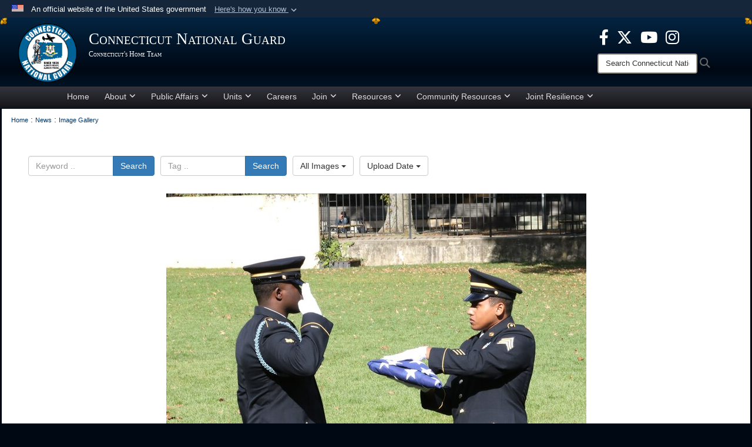

--- FILE ---
content_type: text/html; charset=utf-8
request_url: https://ct.ng.mil/News/Image-Gallery/igphoto/2003344972/
body_size: 30342
content:
<!DOCTYPE html>
<html  lang="en-US">
<head id="Head"><meta content="text/html; charset=UTF-8" http-equiv="Content-Type" /><title>
	231019-A-MN507-1147
</title><meta id="MetaDescription" name="description" content="Sgt. Alex Rivera and Spc. Malik Goethe, Connecticut Honor Guard, practice transitioning the flag after conducting funeral honors on Oct. 19, 2023. The Connecticut Honor Guard conducting nearly 1,600 funeral honors last year." /><meta id="MetaRobots" name="robots" content="INDEX, FOLLOW" /><link href="/Resources/Shared/stylesheets/dnndefault/7.0.0/default.css?cdv=239" type="text/css" rel="stylesheet"/><link href="/DesktopModules/ImageGallery/module.css?cdv=239" type="text/css" rel="stylesheet"/><link href="/desktopmodules/ImageGallery/Templates/DOD/template.css?cdv=239" type="text/css" rel="stylesheet"/><link href="/Desktopmodules/SharedLibrary/Plugins/Bootstrap/css/bootstrap.min.css?cdv=239" type="text/css" rel="stylesheet"/><link href="/Portals/_default/skins/joint2/skin.css?cdv=239" type="text/css" rel="stylesheet"/><link href="/Portals/_default/containers/joint2/container.css?cdv=239" type="text/css" rel="stylesheet"/><link href="/Portals/_default/skins/joint2/assets/dist/css/full-width.min.css?cdv=239" type="text/css" rel="stylesheet"/><link href="/Desktopmodules/SharedLibrary/Plugins/Skin/SkipNav/css/skipnav.css?cdv=239" type="text/css" rel="stylesheet"/><link href="/DesktopModules/ImageGallery/UI/ig-ui-custom.min.css?cdv=239" type="text/css" rel="stylesheet"/><link href="/Desktopmodules/SharedLibrary/ValidatedPlugins/font-awesome6/css/all.min.css?cdv=239" type="text/css" rel="stylesheet"/><link href="/Desktopmodules/SharedLibrary/ValidatedPlugins/font-awesome6/css/v4-shims.min.css?cdv=239" type="text/css" rel="stylesheet"/><script src="/Resources/libraries/jQuery/03_07_01/jquery.js?cdv=239" type="text/javascript"></script><script src="/Resources/libraries/jQuery-Migrate/03_04_01/jquery-migrate.js?cdv=239" type="text/javascript"></script><script src="/Resources/libraries/jQuery-UI/01_13_03/jquery-ui.min.js?cdv=239" type="text/javascript"></script><script src="/Resources/libraries/HoverIntent/01_10_01/jquery.hoverIntent.min.js?cdv=239" type="text/javascript"></script><meta property='og:title' content='231019-A-MN507-1147' /><meta property='og:url' content='https://ct.ng.mil/News/Image-Gallery/' /><meta property='og:type' content='website' /><meta property='og:image' content='https://media.defense.gov/2023/Nov/21/2003344972/1088/820/0/231019-A-MN507-1147.JPG' /><meta property='og:site_name' content='Connecticut&#32;National&#32;Guard' /><meta property='og:description' content='Sgt.&#32;Alex&#32;Rivera&#32;and&#32;Spc.&#32;Malik&#32;Goethe,&#32;Connecticut&#32;Honor&#32;Guard,&#32;practice&#32;transitioning&#32;the&#32;flag&#32;after&#32;conducting&#32;funeral&#32;honors&#32;on&#32;Oct.&#32;19,&#32;2023.&#32;The&#32;Connecticut&#32;Honor&#32;Guard&#32;conducting&#32;nearly&#32;1,600&#32;funeral&#32;honors&#32;last&#32;year.' /><meta name='twitter:card' content='summary_large_image' /><meta name='twitter:site' content='https://ct.ng.mil/News/Image-Gallery/' /><meta name='twitter:creator' content='@ctnationalguard' /><meta name='twitter:title' content='231019-A-MN507-1147' /><meta name='twitter:description' content='Sgt.&#32;Alex&#32;Rivera&#32;and&#32;Spc.&#32;Malik&#32;Goethe,&#32;Connecticut&#32;Honor&#32;Guard,&#32;practice&#32;transitioning&#32;the&#32;flag&#32;after&#32;conducting&#32;funeral&#32;honors&#32;on&#32;Oct.&#32;19,&#32;2023.&#32;The&#32;Connecticut&#32;Honor&#32;Guard&#32;conducting&#32;nearly&#32;1,600&#32;funeral&#32;honors&#32;last&#32;year.' /><meta name='twitter:image' content='https://media.defense.gov/2023/Nov/21/2003344972/1088/820/0/231019-A-MN507-1147.JPG' /><link rel='icon' href='/Portals/61/favicon.ico?ver=Ixyi4y8AvG4nD-TafwnpJw%3d%3d' type='image/x-icon' /><meta name='host' content='DMA Public Web' /><meta name='contact' content='dma.WebSD@mail.mil' /><link rel="stylesheet" type="text/css" href="/DesktopModules/SharedLibrary/Controls/Banner/CSS/usa-banner.css" /><script  src="/Desktopmodules/SharedLibrary/Plugins/GoogleAnalytics/Universal-Federated-Analytics-8.7.js?agency=DOD&subagency=DMA&sitetopic=dma.web&dclink=true"  id="_fed_an_ua_tag" ></script><style>.skin-footer-seal {position:absolute; top:0;left:0;width:100%;height:100%;  background-image: url('/Portals/_default/Skins/joint2/Resources/img/testseal.gif'); }</style><meta name="viewport" content="width=device-width,initial-scale=1" /></head>
<body id="Body">

    <form method="post" action="/News/Image-Gallery/igphoto/2003344972/" id="Form" enctype="multipart/form-data">
<div class="aspNetHidden">
<input type="hidden" name="__EVENTTARGET" id="__EVENTTARGET" value="" />
<input type="hidden" name="__EVENTARGUMENT" id="__EVENTARGUMENT" value="" />
<input type="hidden" name="__VIEWSTATE" id="__VIEWSTATE" value="uj5xZhK4qt3zod8J1ug5dhrxZpleKgUo5ayYlRsd3BmbyUodbzDSHnhSSY+BQVaTYF+JG4ssM6OeiwvmXk3rreKiIL06ZLdQ0TrrxfcnM8D1OOMvfEdjG9Ar2tdwR7InzXm0ZcgHcHAF70WaYFjkHTFEqob29+r/Y+pxAGhkXipeif5mrHXUtCm/ElujDLRnT7ZquMsjW4/zQjACWkJn4F/N+D000kPJSycUUopVdL12UteoZu9vscrgxjxSG/dnXtUwOQKC+XIusZe5QYlxQ+ilgCY2ew71LEpnwhDH6qzcBMwKMrRXpjhQoP5Z17px+E5+JPHcXqpW/p0ELgX2sAC0aC4pLbpzC8hC2jPg9umsR1qiNkwN4GuNQXtKzVy6NEUEbVnxiNLFj6L/nyxEjC7C4/Z/SczLn8xkOIq4vXgfb5W1RRVOu3O+AOk6jBq540mNAQfprxIkBqmwS2E6RoqBhXur8ruB4Mp31plT4cUPEnSc92Vpf0sMzfRde8wM9zzb/0HN7DIwATbUAqSHlpTTaBK9E0fg0P1iVT7m2DGMWofoHk7oVGkC/rlXWPbpQfUpNxNodSj5vDqZEr3fOYJQkyunttov9IYpCXAuCMSyartiq4q+zko8GMbWNMPS/kDy+EJLz2YSD63mqSgqNVPANA0RuTYhO6mFeouh1TqvtRbHyxH84wRvlyDpnAJBp1nKHSFSQ//MEMHh3zhhEWYAp+yp077SM5HX/JdPdUz+1Jotq6evbc03vtrSfJJbCkZx7iGppy7SAMgOW2WYsS5arvndWreSpOMMTId0Enz09rtMkHwB7/h6dtPFSnSINqo4AeeFnPJPyNkIVIvMZegZdt49yvBdTKhAnTNxKld4gtHLmVFtZVrfveXT97guAGATfxK2CCXKVf/fM2UA+qwu0MNLFfGBNwki/vT/mMG0RQwAO4CPPY3VPf9DzsMBIdZNWnxlQvr3hpyW7FWKT9xAMOphQ+oPhcZJNCrMtLnRB6PcXoK1JXYnZc3PN8ETqgmynPBiGYY8tcfXzCoUXSEkOnipkrtdQgUivPdaQU51G4gDqGphJT+2ILWMDAiHHnQEXniWupz/JRNamJ7mCC1P4X47vtdefJIGjeztboP+L8wlhnz7AZ7yr9cAHOMqInrWrBpacvmdYvNS1RMNqcWj/71ex61FNXAubhFz+9vGRpuaMa4t6jdEX8Al3hftnzypeOv38Y+9R08I1b2zRhUxktamF5WaZnrvfswbNKJOK3tNpc6yiGIZkr16pqdhUdHvatw/jqYKh2i8qSfi8Y5+SwDvAmoqiL8YRSOjKqGMp4PejCR4q/LUXZbJ7L/gItBJGtz3ZBzJPJ7MlJBuAFTQ4SXzFusoxkHfnn1/taQ3+No1/yyS7frJRAKEBZu4W+ck8akcyT+sx10Jjd13Al4YlfAEiLfVgKtgOCErvG53bdnVs9WJF0bjnC6CZUYV6jC9pgRIPjK4mYkyukHgyV1UUaLNS4dgI9ykvElDJxx2oGvYJT7ctvZV6BuUh/ibTaAb4TjMwNP7i+v/CJoJeLFnC0/+NslVPutiMbJdDgG2FWL70g/YfT0KsMtYkdR3AKFp1nTslp4E01cceiVx80NeH+zwG4V3FxD9STlXrN2/YGmrLMyFip750jMos5Bj+DmAcXS2UXdm8QNmU7EldyHc3aP6af4qCWEOZeRiryjPSrk/ht6n8JvWkVh907Y76IfM4uR8s1WC9XicLoHFlyh9PMhjT8/C1HKFpQCld9CRrUCneUC/ep2Cat6RGU4vGSlEv2fZ+NsHOSFFBARw5K8ns4SMHg8SUW690LddCwF84YbA9WzW/IGOeycXD+E7k3ur4wV3TKqZ8sZercQYjuikyZwi4KcchKm7ISuTTr7EDkZisBHUJ6yl07c8TPlZkQ6VxyuMO4F2Bk2Oa/l6xQO3lixfVWaiXoEKI6Uq53BV/[base64]/db2S/zhSliRCJZt3dLQK2HEbkZzfB72wNFUpGNRZoTzS/0v/ASBrgn05QmQdFbNqQvO7CUHKblLH3Oznq4q3ZNjfzM/una8u+pu9IN8mG8PbNee7IRfOWi40uqI4QaV+CgzybXLtKTg0uxxr0bwOCMPNcDxUEeJngTy3HtXisvuDIT3uw8QHnb4IXsfGhV/NkSPnzhQA0zZBQ1W9ocUzgMP/cbp+KH2AjHiSZzpkB9gtJZmlErFpaxSO+c6DsMBCYjNlDBiAOa6CMYeOHuL49KlG2cvhtGpBx8q0RipqJ9h7lZklPxO8TP6Mh8SGz15Z3V2iUq0fvIy5qdcg7VQN5GI1XWUMopInUU1OWWByrWv8CvYO6h1VzxjlUp0XVoyrM3uQ7CZvKceFp/B6qnrTexJ1DU+qPBq3EU8NEZ52oDQ1SQsmq59uCoiZa1kkKhPMjRCUeSeFEEvVDgBlxZaNPAQfyMdtWi/oG19XSlhQmgFTz+lg8ReZe0alJAIlaAZII1HtlOp0nR7SfBTt+ZALKjLspi12tIpDrKh5Kt1rBBY5vDYzo/GtP0IL1EQse/u+ecjJwUcLf40MAdirHTWImyzHNbPzUlx1DN1IB28x/GMVUKU9arj0JDIFoAH6u/zxjlOAy0v1cI4WtRGmbrMaZWgRqoXstFNIqLeLOIEB8vuT9sYzymzSltqj1qXIK29ONpPMUIAr5rmC95dUfcycRGw6PtSjBRfeSblNRj+m4AbVki0pYhB7BLSLW43usM49f9LZHQnO/L1sSaA7EPU8t5dnMlvfl3Bq0a538ZRjcgCZUfgFOYNQHkYVWWymcc9TO2wt2spQdCTIU1sD30pnLANGf23+4KHW1itJKV8sDl82syswaJamkKaBrLxdTdfrAvr/80MNMztv7KfW9Kls1z2BxWZmjAHnp1ejHKfzw4XQaftKzK6qUF5hXGmjkJ1QToKVoVTCOw3A+Gj55uoa8Mt17A5wNWEcP8/9GLQ5FSBNuWsJPcUJUp4sriaonpuqNkCx3+OsI35lBMUUxSe6u4QdG0ALbaMPWDjZT3zAvCPSFRYhxmpeH8QVnIQ7E4kf4rnbf1/3XmBt4tXtqFBE+y+Hq5H73Yqlq9tLMAxiMUQddyM7mDMVEJRa8vG+mu9ww3rXBMdwhVTY1PnXc2315omnu+BD7j2lgMDek3LXTS2cA5uUo7bxLI/dA+pEoR/wBrl6VGPX/OhKPaAy2gjx8NNqUgySjGg6vgCajI/5+rTAOqlg4DsSAxD/Ovoz/fbhoNc4mC4Eq7riDZme4N7JUXo6wYjdpt9jSQ+bURFzFis6otBME/jHALU16pn637/mDZzIznnYQMXxrDYhu0hKLCfYcxGAekZ1lztW8aT2px7SwzosTHqIj4y+8n1qAGXqwYwEVZ3fEYijFZhTVIc4hS9z5KYPrgEYCEE7oD1VjTzVljWpMbSlKXOtGOwHrUwsDpk2iFTE9br0Y63GM7St26CdJ8B/I/0f7wPivNJ8DTlr/29zZD6+/ilyvyCegU6SUprzoKLwm7EZ8Z2dyyKedXntP5UywApo9GfhAkP1RC0Z4P/sqVjEo0AidSDvzgCJnfAos5y+MWG/PvFcr5oqWSjEmanpi2DOzGVl4hwK8tIHgd6wWC3+zT+yfb6E34QvWAyEdFXwVqtO50sZ5qlqRUMjmfxvDNIL6mb1G925cxwp3U7xK/KovW1hGvUNlvnSkJIDz54wIaTBP7MqE28WcSWqWiV1/mQCJKPVkrvJWXkje0K2X/hGAJa8Ru5b5xMiW1eyGYkP35xZ2Q1uvVxnLrVMOlop8NgohEJVV4W2C7Ri9I3KVf8EmLnIpFjYcva3vc2S8X8M4LzPhBVwK3wCZGHhATj/db9uN0zI5EqDKJ1k0If3MF5VsuXgL6XUXfqEFjn7cTFYLaUYstzNy8m8PkMFZTjimquPpuPT2UId8y0F4QKYHpHlGqFwtWPSS7h9/QgM0Oeo+ezQIUJrareUPxNpJOSVgUBq0vdsnTAqUIb5wivZeL/+tlW4biFecG0Db9/dkedCxECrbCW+6LUPHqqVvllDqlYa69JB4ltdLqJDVanHtB5Oqgs726fJkKI9PL3/5nbl+MrQp/2AV3SoAOAFZr1U/RjFCJMp1rtm78QrI32uWdZMd0FCLFxd6YQHtAuXupkjrHtHnXiLUkJvUBpvpUuk/+1JYSGRRzWdsQqIpcYX/YiUeAxIysdwgTdpvYLrpFdBdqZnlHxjUqJy22qqK7u8Azt8o3tbAP1gXwoZ0C+uEPhi+GuOoY+eJw2X9iMjfqtdQO/ld2ehSAfIa4SpWPybHozTo0WSF5niNbz8fWGHd3sJY7CpL0sy6wz2UiIN1LI2lHct76o1oZnixUWFoRHj4STf5QPTr/JcajpCvVpLTB0cgwyNhJ7kwzSI692v8xeWo/[base64]/OZRNpjCcaWq2CXyiYy1zqTd5dbruYG0Ce7BKsXnPjOpwmYj/dZON2BsRutYqukjim0fVajQrC5f/O5v+lycbs1huntrTwtHC4SDOZ17nifz2CTPibtJsPmR2h3wqlj7VLbTgCzmUCNQt80hhxTm84qs9rR3EO1hm+FNRUHWM8ga0TeX2McwjKeHDFfQ1uLPND9k6dqHn++Zew3OWwfwzqD/HjgkcizqWazPLjwG7SADPWAgMtBAfCl5Mzldu15hhIfdWvToru4wbqAKAyWRevyTMNJqQa6JY1F+Wc5mCWIGNCrGt7nCwflqZ6zzmgodufagTPE6j1hBwpPKyH6L6EbG4Qa+MjOPUMbjAOoMjgd7iCBvAWkqaeQW7iQR3YCinK+ItqQJoGK02DNFLdeH/AgKVWwiAxhIoBptkwZzvH/s6N8i/NFHpVd+U1v95LjnWg0qn0DDchyxsYgl9F6+Ea4UmNqHAgineBgC3hpV+pTmvYifvg1vpQ9btKC+TkOj2GSqq0HWTqTgGrj58ErfvIq0/e3+wyeiY0o4DyD8UfVCCcwps6qrKEW0v62jWal697RQuo46UIvPu/aP/QutKAecn7fRt1C7g0WU4Jse1QCZ0QiZLzQy5Ab3ctLoZjs9EYBcJUdGYEPez8EURsnIf0NQByvRq4JuVvS7eFvawZFc9YdBWDFYRgzlDjTwHzlw/tkQybfBx5NozqEis8jCgzaftdL25s8GYdAyvCZBLhNsjZdNKC6mp89hXwAZNXaUCJzug8ddzX7oC6l/PwW0QmzKtcE7ougvmI4ugbzN4M+vAFj2Wfg+6omLyLAC0v4QKmxkaZ47mr7wJ4TZxwPC0vA0PY18+HEqAAP1svy2KpbXhMiTMQuy/PWXuU6704bfQ8UUu2GFkpMs9uk3SV6+JW7vsjqM6eNvM0ClTCoWEvOABt/psTDpxxVdhdXEADEaTIhRmVv92SX4dYDzeDuagr/617JLq8JY5VNa3RFP/u+T4+F0ljlcV/KUWx/a696wGd/fuIRG04uTgvskz4boAMD387x52rOypQwrrK5mAUD//lyajrOENxZBkMmTT74Y8L1X5E/IJPjunGyu2Bu879Biic7kwyp6Fmu4SbTxeJlMvsBYVK2Iq3PbXrVCEXmdm+avC88wtRSLPb0KyfJY8UEqLAEWeFGGe525qjHauUQ3K1BYfqKyULCoOnzJkYf/9iWmccWziGb2KkCAvllMi6VgrPCXCZhpc7WhwO3eqDUjEzDMOMLB237l2wgeiS6i06j9WiA3xAWhWoehxjr0xFYmdu/jmonOrNxkxE+IQhbtFi+6U0uhRZKaLuHEVBesWESwFtuviWtBrDIlCcxuht0U1KKSW8Yi04tXMZIYvNtkFoiy3Xf5Sx/[base64]/4sNwFLfeL9B+LZa9ZL3spI/lv9XlEAPSds/5OpfC1XEy3RejNu6NnPaHZkgiwJJXPRih4UC778aM3sghmJfIBdCKum9WiyhnNH4/G7E1YNXWWZHQjFqXqanYV9pEeX/Iv2WFbkPI8ajFDMCTbs0LOHFCmfmleHC/9rU9r+OhSqRlLRB5O1cb2sJ25ZXZG/il2NcpdUuY+kFqT188c9OEFO9AxIiLzEpVoohLF+5h4kfczchT4ZaQiVlAHgmIOSseysK5StKIhci0ZzuF1yhUtKGjqsiNTkFQDSWwLzROaknewVL1X9Hp7kpmvR8n8bXNunYXeJt4w9fOf/E4KYfeVySAfVF9zqetBudMdRdQspjEhkMXrfsb0Z973OwOClTBFufVROpHvah6jIWLQY/0m6+Xbxn2hcZ/k2rx8JEsD729WTERquCp4JFep4gnQsNmrENd7jSQjgUCJwfcaoJQ5wXt0K3sstPvxH3Ic21AY3p0D7fGv0MyjPQ6CTWvpULDKb6RRrDfspfXuOfCysmS5VveSXMPFLIYLAxG3qNZ3dbAihSDcdmURK/K6uom05Yi0Hxw9PAnlC6az3Vm90xcpVIyQLjhgNeciy6nVnbdwHYZ6y3M0Avy66RbrLL5q9hYYfy4OV9rIkwpOEPM/i5b5zoTyS3HkA57rYMEteI85a99Q3LSnNLfUWW3O8l5GoG4mpceU5oizMwJNXT4NZmm5LLxrrGdXdzDXjwoqXe6zsLEBNPyHvmRt3EAlYp3nxYTud70Qy/4j/z8CndCO4sFBXXLOgc9tNwb3HRA/AuHshrAXh+4eEqmxsxCzWJ78MWHSCZ686zvkadkMvzueesx+1D8md3RHpF8nPJs+nW7Q48FCa+R0PKeGHTwp3Wv9qMGZs4Yxj9dUHpsbqA+ZyRsti7C3l3XTIuTZEl/+1YpzBHvPf48Zkw2la2fcaeWMz95NXvd/tveOuC9eOEMITvRs8RMne8GmguxRypiWmmJcR/BUfmW3xQlAjdojZo9pjd8WIUEmijDJbJ4CJ+ubQDLtHD0wPDKNaacJ/lVTVyttnkwqNozY81HdoYEXHRSOapgCzvoti4jhos69vLpyfMeC/0yAPfjGF3HTlrWBnj/Ql6W5dXbaV3XgX04mHHPJR7RwxsWQIuEV9ECfzxIygIqLm+/WhnZa98ZOtBWP1RZY+kIq/SrArNqpx0TQC4Dl8RMiS7hOixgPnA9Keg/v8QkhImpVfJi5Foet+g1JN1BpPwsuWLR3s/J4TbW78vL77e1l8Zp9JmOSeynWFTnmk2EFa8YH4dR8U4WLYX5ghwRrADKcjo0znJ5ytbC5UAN+lyo/QwPnvde9+7tgsuv9dSLxEU1dHvqm2fZBxN2w7bjSSIT8N97Hu6nlbQSvkvq3WiySQhjJOgmFslT8hLEXFQBEL0bhtVIB0kZTAQLkBkVk8gcLX1+6gJ6RmK2JzRXCEN43ZsB4/sxSfLPxHmDW6tpwFIJf22zAAGw7L6YO7SHVhU2jAsZWeEXugErPTlKMNJrQD4liCrklNjmNuIWMV2EN4FI8Tk1J8aeC3aGsTYsFC5C0PCKqoRnY6OxPBW0xdgXKnR1eJZDJxyHf/mYfxG9LJPNkF4vKTGoH/50FGhZPmws9QIW/yn11OmjXgoL8sINpgdAr4N/e996G5iktRBSWzRsUsmi7dhY1X+1/WspGXS7e/U/YuY6C/oc6uGJnKFrqTskc/efm+ja4REedNtjwj4sc0GZjGs9LDBLuovvVAnKVDG6wS3R/17cxq7glnC9V97XcWFo9t1AIK9/+ioIm4a7Nwhu1ttHi3F0aQd2StCAQ5sxJZWOnwIyM7xlu7BoHuilVBeVJpm8f3A9DfwEnDQ/IYf9/D9nI1+sLALj/Pnj0rgC+8wJfpcUdzU+Sj4Tat22zJkkz+94O9Zbb5/+xehx+UvpwWWUlSSfT3CsskfEz6rlri/n+kr7tYU5Kmoh40Bob+CiFFyycO2o53K0Ne/cFLI9+QT5b/JoSHidfLMVr2soIzjqucvM66eDy+FadCYgfMr4FzAwL5YIAZsBzWF7TU1BaAG8h+a0w4vXt93QnmoTEIY33VfDNFJVovPq9HGga1EUjKkmhOH76FFCahpLfuxFmyiPZjv5+ycfty1bhTk5/uWSd+xA8JZuLM08jR1lG0DqsEnWuUTgtjR63ZW++I91nFoVNcYbNZ5rlXJsEif5CC9+a233YiDTOvdam9mAW3j3l7Y2lKE++BfP1dM6XD4kCAvKR9870QCzzZSqK/4TI6r75CwUVIPi/nwlxbJwBe+jYb6boneCbTkD00CrBuSCFyQUeZ1rUQK5k0hUotsYBS0r15v8DMa+BmCXJ+xX3EIGJdQpV816nCN66bOhrT89tXMRW+p2LA41JGi5DNBUi/G27cWjZyqQXqwEeheGvCLVLU61ZjoDFFCPxvjDgqC3I8uvGDg9hL0j2KLUs2xW+/cCMYrRW5qt0HzfJ39ayi+Gwpvm4WN74l4OWEUD1uE3EYMHD/U8eTlMRGjtN6QzlYjBf/PqgVNeB4rijejbV18/E/yn2V54gWQp0odZCAuFc54CI6NoXTrgsRUiwzXIwn7Oq6gCp9sJ1ShvJBgXTCk2+PxCLVOiHMveALbezspujOftUijRVZcHJzRnzKP4Etge7WVVdEMoqxSveVDsKDrPLOi3LOHB1PNjDS05n9kD7d1+jYdn9/OeINa6LuWrlGT9hOGXPpSONYuV397U1mzN/IQ4seQfPC13tiZ8a/Vd6Gg5vnqfdgJ63o0poggVTwE3fIJDB7qQYPCwgj0ZH5ZITZ6+3RZxB3ggt8xZuLe/bcvO+lfEmT/Qs45eDtPc+62i7nVWZubQYWIxjon/jTSnU3iOwfCXWLfJvHqRhEIdj5hzSWe3jeExLW61VUEIApQ8B1NtlMP9gyDp4moZEQEsR7hplH0HVeJBn+WhufWNmYCW8IQCvtnmvpMUoxdlkFhpGQm0C1HEbet41thnJ+YTlD/uVz/2epUzoznHg25Q2kwDHe3BFU0txrIzktmeE6NKAOgVrOaqDAxsKduacoMYQvLtMaZ4UXF1ngdwgfBWA3sbRMHrJNIhaDvtLBduaKw8+bDCXqDRs6+o8L5cZ9Twi0Xq6qckn0PMrI1Z/Vo/XNX6LcalKEVVjtM/F25sWWXy9Ayr6m7UO3gn4+D0qTCe/Q8tWXo9GjqiMxCGcoDizpY3zJRKvmLu/LNyneocRmPzOV6JQBrwN3csSMkyRlP1LgDtAnWLSQUQpUkBaqjevGKDh8vC6HwVMcPIWMSTzGIHKraD5l8zKAPu1oaSxd97BfYbJEjML/bXHpmZ6SWLRuS15+JQP5axvgDNOTVWUCkJRceeYhiEczN6kLjMNifS7QfGFGwkBKzFBQr5GgIkGOXSah6Yp4QiWx1dkjkAr/TpmNDDmUJgWWyDmBVSKlDS9sORLBQM+mwfXDxKzSIo/Xc25IWfX3vS3uCqty4hiM8kMo/YFj+/ydT838nJR33H/pA3gWoFIi4uluuNPU7xk0eHMASAPZFfaGmFJtLWkEY1wHwLjta7Cf2nLPMPREwrqchacce566LjyKOH6QFh9Cr2Hvzjxotz66H0+V3E0zOfODDmX7otLTYeK32cQ/E9AzKQESfe4AUvXgr3mPIttShCjnR9ArSVsVyfUWjs4rfyE9I/HP3mmU2ESjNA7HFGzvbeutMpQ65wZHiptxejIkP57ocRm4mAAlvsxYc/aOaYBM/ei/o6ayukqc6tn33Q83cKkPzT8dyvb9wwJ7BGVGJnUsHdNb7/Fer4tFsZC9qy++f9pN5JVgIxp33ujFPXRVvmHupmA0jgWvW0T0D06b6HQArjZ+UAWAvWMjFDnjgJhhqPnwN8yFppdGAfUFgiYK8Lt83WPUZCxsojQ+5+vE59fcVgeJyocPrwMn4lSLoE44TtKq6+vk2e/jknvt76+oGbFutFg2AnBX82lBImlDYfv9T6legmNaUytuGIKQuGDhmvctBSK+SlCI3x7j48Dce6Z27i1I4IZxmqds7P4agywA4RFbab8r/8N/8tsxhzTsaSiO45xb9NT34pNAKDqop/X6oHj9hjyQ5ELFIbuQ60lT3jjV7UzRfxcnTpAxC1cDdwyX8KAyCZ+i8L1OYa9PKnuDD4rh+m5djW6TYgm9FK+fcpw3dLp0YG4H7zAJ6HcoPzPwaZ2wvWxChulEPMcR7Fulw4ZwtFavapAqNGd8/ziRDF/F3A8813E3U7gfCQIc2J+VywUVYsut7NLa1AwxcxjrAuL+hs/T449q0BRMhEJw7tUd0fevj5uOj3Usp+xTkKUptHHEKKiL4bUFmig/ForyiZZBom7cL6C9vmdYeY53u8DOkW2Aj05QU/Dk3/ixrfYyGMQt2+nBD5qbtOm0yeIXoE1AuJbwlpeqr1g6uvnD/3BTNIfP1nyN7cv1VTKBbTFA8iPsSekdwJsDZOeCSbwWcfPw4JH0/AAaDoF46P9vyB9xlaR1Fl25RxILBS1M/8LE+haS/NJrEsR0Fdyj4vFBGC/BrolIfL7KkAtuBprve24uJOND/r0pZBrwbgX8Y5Vo741dLryx5ksvvmPCaOFGleX2NA8JDnpuQJ1kLern7QGHOkFjdkee36yX2SBihMvuaxN6a99y2RBEEYvhrsnVucTQbwnD/gJmrp8hw/FOB+8yco2k2/J8qkBJ4TVHOUIlgEKWa3I08HiFI48KrlMpIFT/sdYSfUkPwWzIUhgbAAA6v3By9God5Jc7tFvRdMnUEytJGJLusMP3abnEY7CCJ6Snhu2bTAB3kjjp+iLeamiLfnGmr6ujsziT5cy9brnM9gv0RIULO7ccrv/SYVDRSDCXfmWdqJO3kRef/1llbdg698eqvTC0bED8ckJTkqZdnoVwMMimXYd9R4v00Z1sudbzXtb+zsRt0np2gY4Cfu5HnQL0/wqnolIBBkL1pJIAYzpru2CBZOUvKz2xQeN4h4j/roMBVoo+lpjkZv5B8n1j2I5oT/GcLpJViQIinyeo0eX6k9r71vZ9P1gUrMdfJN2Y+jauwJUv0uHskDBGLNUGeQwmjPwD46pneJJrNfLW7dzvS24siStm1SYOeb6EuVu9ufq3jfdGGE/pEoV0u2Q53PMFlgcQ0uGz8efWcvWwqPrJErzxvqtLnfRtSic7sQ6m57E9P6mZGz3FADW1wJTBbBbJOV7OtgdYlFgp5PYOdKJnSwIrNNVW3OxQ7FXBHLmeL8KYIxUL0iA5F7nVz5PAlvfn//GAmVaAFi/dTIdyKR/EtEPPPXhA8FIU2w1BEzAnXqg3eNA0J+T2/xfQIo980rM5d+bbYO/GwCimsIbdg4MKbDsae7lvJYHfC2JIwIQIJ+hgyTKvjcscNB4AAiEwoIAW6HvwSuFn3iIh5jGuXRi2XBoew9qRsn57+tLO1+/kX0XrD6JJTxvrwlT7uJqIra4Eqjk3HNizv3UWzdlM6KAc+rqnHEyPJYVqAR85xDpS+GhUoKFdIFXoG8A9zfN47gZQ8/IHmQhqvp0zzgX71+CEaH9KynJAXz1s/+qxImuHjIZmkwD8m+czWXdPkXW8bxPlEDG/dbgUclXYwjaKN9zP2oL7P8EeIirDawSi4GDP6t8nbMGZ2g/xpkvCQKrdhzuP215h2pGpZ2W1899xC0ACO3VFbuWhDGRow4dfSDfoRHYUmiUGCurjmrP0aUej9sz0acfyf+I8xTEDpeaMyAFjw+Wy3dyDNarLv/urZsxLY9cwRf6kThOyjTiK5I4G9ElmN/JGEBRgl3/X7voLBWiPn2HSKCH8AGMjLjDbcQGq75vxjhjYaQ7TMq/Yw4WhivVwGOpJa09XYOIb1fGZY3dDLUwVnTBWf0g7hav/Ivxz5ffBBZWPOUyHnBaQgYglE/1rfspIxu7jhY1+mDo686GhMnOAwBly9vWbXl3E6OKcW8KicWnkx3hNfC8hj3jjt2OLvjJ2nxOsTMurrq3q/00SVHOtDgKYPQFYNpVISltQYTu8YRE0YkvZW4Sd+hd4CLsu0NQzSldnKsBhwuOqEW+hjBwOqLpkDDKAZmahDSjC6pri4wsQXGkBDhgTDVXdk/[base64]/ENNokKv94xj1LOZMAqqgRH3lotqAojTi+CebqGDELQWBQLlpxUUlo6yUozJvIKxNMKuhvnb4hDfIwFD1kMUkVDcj2py69y18rM/8x6Unda2FsNdndL8yXYJ+H5VkZStFhNYHiefcyvwdReKxgcwii0YLPoB2iSxUkzaPvAtwyrFlLyTK9M4OJFeBgMp5TkSZ57ful0EgnR/KjJyw4K8jQdNxjf4kyuqElKjBaukMQrHB+kkAIGnhuM10GD6TyPkM5nCb6aXDvATfYrByWHq5YZexrvr4z3GHQ4GxxcBJhxLhJpsKDB5qtz9AebMttzrNwC1gAkdiGIkf6zdzYbGKJVaxdVnnEtUW+WUoXzD5MjbQ6GjR4UVHP39vbL0moD4agJWh/B0P6Bz8oh/ODHmeO3XeNXPSo58qlM/bKT4lnc3lInUjv0Y/xA7ynyGQTi3b8YB8f2EkRkPauu872Gb0kexQCT4v9DXbOqMna0cOw8OU9CnVaGKdf6x2teHU+z1kfjWu+5J98PJxXppxHhb1jwwH7/SfKoXy2YqijRZ+hTT9WeNXpwFbf0sksSl4sw9CxeBWcGv8sdVF9aTd1syrI96lquVSJV2qCRD4gYUIOQkToiaSQ/O2/RzrzqqTCazCMtHg7RGMt/hCUdyq1VrEPZMnpC0LQup77RYqLYxjIMt8kqXzcKwMXzsvbvhP5UGMDbjCY38QgVt3OhpA5R5WAbRMw3aOiiplrVVYzbo2mIE3+Qdw+UgNf8kKa3e46r+RzbJ4akgtVkm7hXqFr7qvRnwKoB/sdUPZIvKMi64NRfdL/[base64]/QOgOHmophCUB+EZl48yOf4K1z6etXtbZuKSXt2MUSoG2LOtr6dqg2VUKtB3wRXO3J5lZaLuDMppU8rH3JsOc040NWgDvPsrmUjZlvtpntKUbE7+/cMJE5Cy28AJ5GJCHNo6uvh6ln4cwDAMjbEf+YLOGKbUvtEBHupJOXLSRpYUIGt7rP0Hj+0Ghb3QvEj9W2dzOKNte9UZsa14YR86SNpnPgmvKGR0SxdxKjCfkUuJYEEu78rTGbciPeksAOabbcXeRaQI08HmiwoFfBpNuMzf9D/+4n4Nwg7rGtU5vqMdOapqto024+ITyHAT3pYoskXth8EhzyBQUwgxfBRP0bpdz8Jr0zzoHgsez6d8A7KozVGCZwqtQOpQhdtT0FjgLtyyxRR7zhVB1im7w0B0ebKEhxekGNbPmC6Zh80Jucp7beLULABtgnrvIe+znB/VIiUHJxgPsjoODpYJUG+Bg71INSrzk3AEzlymagftfmKNsuvjFTWrRWW0l30K2zrLNAzBBrQNNd+D7/wS2kkK1xhCrL2Qd7wXGqj2vsetOYsb9OPj+BJkDsISvudWd591JV3JUjVDzkkDu1BUpKr2N0s2VOjtnuE/1EKIK0RqEglh/KNnxOGKHSWH0YAiCzXFLLfLf1ZwoNez32G6TIM3lpiVFCaQjZVK6DpohFam468LYIRhMvh/glgcWsRmktwfFnaC2tcoy3FUp9p1fxOB5ZCmXEB1eZhQy10kBhzTi1Rhc1SLRF+UBft6tmW/LOYHHfvqk38G5Kc2lllLoTXEFH9GnupTPJnXmn6q90J23te5MOKhAt+7k0jioRe8B2wRutLvlnTS3YDSRfOUcCVIkPzntx2HrEO7ldqYrWw/nPKM3NxMxSVuFTGzEYJOX+7E0nPcltkAtH7w4M65eRSkR+LoWdOY8rBuIhsSqo0mH8iXn3a+FbjA8BbEl2pe1z/OPxkW2fotV6ygHc+fAJY4Fug5QXsA2PfUGguQB3WJFVKdOwRneKEzN8GekPLsm8Irpo3hLpcdipdPWtSurUIrEJJtBaCkxJO/xyZn3yKTHAz1Tw4O/sN719Z+TFp1qQJgeD0p1jMwnx9Jovgti9j/6WBmzNz+W2BS36L5bHKyJgRJKGx4hu7mW7qYnBAegMIWA+eDrDU0+OrV4EeXyKz03mVhrxATv/ZkigjAC+S+QBnXMF11hedobel3ZLCPYnAREYgmMiL0WTm7bPH650NibSWbc0xeOdw3xfTfLWDiZkg3vxOHrj9ROW7TANq5JjJOf75GI7gHf4AZvQbtbY6dh/S4WYsC0zky51UwLP7Xb/9GUI3mzWRqUBwrvwgnI9hSlDp51iIoy6uw2SAAMGaB85TQsAMiLy5E8UqZilwjE9nwVZRHSe4zm+JymiNiIrJJyVTV8rUK4XmMdod/9zZm85ceSVvS5GngDtUgM7wQ2qjTnS3hCJ2Pds/[base64]/pCtBju+cH8bnYtqPaEAvbdJX1HlAIflw8I4L3atO96Hcs/r1h3xp1/q4eqJzzQsRPiIHXAYUr2YM2yKEGplIUSVVdaPVtqGjnO2ECzq+WXp7wvt3y1Ey1c2iMA2+UqQmuG/A9YQMuSXBN9rP2OsmgZb8Eudu6xqTY5NS+qSSAtWF3QQ8QICiXHRVXiMbr+cglWPtlBiuz88eDGb18u05I+XrcCe7afWlxajGvKl00M+C8oOpTITQiPVM2HdAbJ11Tx9LEMwgExtZu6OXRfySL14pBBbzQ3n8GB0geCt5yE7YSGpxkIxKYkI/ixv8ZWli3+or2KadC7RuZpUjHVvYkFRNtexKwyH7KjPCV/R4vnGDkh0tvMgtXsm9vjGl4biOJwdOKhopxH/7L56rfs4LOA0gn5r4AbM/[base64]/tIlBrnM3LC9besvk2qQy4bGi1xKC1rFO3zpBIpapKVgTOJe9dRNlLOQUPONwWwOgeWRDdqNJe57ZOlW0p2X6yYiQ38hcY/39KtGzJbrQJSo/ZvtvMD7vs3/IFebO2oCYAnXn5eH7oPJuOaF75IwcE79/sSl/cyRC+lYof+f5IAVE4K/1w+P7AGN1NyXHskjJzQaZBLtWpYsUR5+5bDaW01OukLSDGFrVGE+XS5myCYPJzuIDD+YEFsCPohUqug4pa+33VNT6pEbevAnFsHMv7k23cCPRPzA1wGHAOwy0s1DYBtM1CFhnOe6bKg5t+/mIpH/ZEkF7UCLi5/u3RwA3FIHGuwPQlSh/dH5FrUo/YmHd3jk9yH81ujsTEBsncxoeIT2QCaZAgPR1ukqf7mp0olph+Y/2MdfDBScdxLSi8TpFOkvDAt+knea+Gm9ybyzTodoIoc3KDBeGWWChVzlA1zTLZbwVZOSaNg9bZpjO1baXJEy8AwBqBPA67B2Hx2MIIEDgsTO1TPj6rUtyoF2OikMztjzb1g20uTKdElb4tRzFQLpOqGLSawcHKX5GbSLr6Y7w3H6cGHdxrPgd/kTCR2UaQhZv5QY454CNq33vjVTj+6I/4L0wWY5/C/TvArk4zBZzvg9SGNTeDKBqz/EZF11n2jAmg8YYjZKWqSSKAGNDCChp5SX9G4qvowrei1iaY4nSYHDl3FJjlilC5xx9T+IeG7Nbjj5yrPbKb/SCjV9S4mwn/Y4VIYJReaS3kJnPbzYc/O1PL7QaY1U/dY8v1UiDo7HsfNqe/v/R4X1wUpm5lxI1CUeCRyUEpmk59WYXVXDYSVWWjGd9e52xuaqXjM67pY7uPyYQZhvNX6yOnSFM6wBDAGktNSfCMSAAKwBjoQBJc+ozKyw53CWPBiOoCVIifC0g4KU3QjHSmAP9Ys6o1ONN1fL0JYuT4LxOyVXVt6ORu73I3qEP1J2sW3n86vMWPwb/9k2inoWJ8aKhuMf4tlt6AG4i0Z45Fv+kukE5IpEpuNvRZOoBy5z5y3JGO41C2iwCCWpP6KnM6aUSryaCss11xid0n/3gnKIKVtcaYCInw6XyiGcg9eW0ODxkFdwyE4sinVXGZZI/V0b+3LXoKm2vWZ4v63AjS25zAKfJOOLN/BTley+btMbd20O5UabqpWYZzZRy9lHvy/LzUd0Zpk6vbzzPumdzdJDLRGUt6xVzo9uR0mfkZ0DG+6G2EXa/dg9Cq8hAcJzKj7DJn0gHiHNAejXyorKyaAVnYSbmFA1kqTpHGS7YGT0GF1cnPNfGb73FBNktOS4Cuvq/7nppURbmBdJsbmY6uQ3b1CRKH9DbRpEQudM2ISr3SHPVpksbXBV/Xf5HWNaJob+NA67ECQBE29SlbRd5dhQ4EY4wfPTsRlbp5GfvEGhbxosUaIrRnpu5R/bE4InIavf9A9xFE6Dth5FlAnixUkdi3j2otUCkg1LmHgaPPS+0Ixj3pvHLgeCAq3j5NH5m5nVtsZNJzpnB8tUBq3RRmHjp5K4Yort5zmrpyK0QV10kTOoZw6yVQgzo0T0hl+bkyOJ8vz7JY7KwWd2N220kcnI/VMJLcPZdnFrSGVJwgT5wb01qrKM0WJOg9znDYCidEp92ECf19UgZPBoW8Npaeda1u/1KONw7GCKASRQgMbP3HChSBkAh48DaEZqZntwjEj48z5STYRU6YLClIbKlCn9hvfoO6SPcDgqLX5gAS/YNgBClh285sjYOpajLur1H4QNY5Mi6Wo47gU0e0rwOzlc01O/oCzD9S+fNBymjgiRMtWx8QZCRHKNwUf4Tnt2X4CcvLq19JeKef5VxYzqGEF3Fv+E6UYBWmUuyJmailMSZqJe9QraEkQi2MB/AsClLweNYFtjCJSzHrM0xTlOWYmC/L1OOfYXwRxeJ/VO33iGBljSdmBPh9cZbgSgZtF5YEoHnclcois+xluCzCBfR+Z1ADz+nwJ3kfvof+fkPk4/lEsHxsC84OcHdF5WFDMKqam3hNu0ErFyXPxXua2jZE3gHeI08PsXoz+rBX9VUx4fa1qQXv/QQOp/0ACAKD91IPBE07wsqY/L5KHnD3OINejRFT41he3ShgUEht1bRwpGMKQs5Q37cuak0rvWI/[base64]/h5jnwZzuWRRvdj74RbNd+eyya7RThIvZcjLgtvgnBLalQXU8XRdfMFal/5EZnA3e/mcoRP5a0PvLZnSlwD6tz6TdyutLRh6umtvLQugcGtuad4dLBOAsH9xdcIDzIZKAaLbmHb/[base64]//I3Udyk3i2YcAFnEoPU41bPCbKenQbZAsp1MOhkAQI5xGkH4bGN/QUbswz8olIsUDIFruvLbV0E/ktW8Sg440HzO3FmI1gKTqBpA9MYGlejmVadP24t6dvSUk+kysokyUN4VIJ4AMdtpgstNNlw7m2s61x1w9gL3qjXLjzwEzLOx6Yw4o4a5GgtO5pLAWN/xtIwrdlc6lOaRaB2CZ84m55nTUQbtGbWV6Cb7gg3jumMTn4k94+BpGRoVactirwHzHOs7s/cozfd9f1duFSU2f34AjSOfSvtWQCQap1/VzZ1X4Q1cz1isDh6qD2LSb5yOvnQvzzJiO5mcwyF2NE/RS4a85IJZkNrNGMiYRNdzDfVtE7UDcTbu29fHCZCYNq5svSqJBxO1Fmz7ulhQD4+o1eqLT+RJxOFwuu3chmKMvoVnZbgQfQl0R+0iaZPHGICxMrz9nBY/yG9hO4VmecdlMxhRphpLJdit53GNNjx6CyEw3Xst5CgO76oUt9r4T4ricxcut9P5POabiK2Euv0tFlSNFr1wR+c4HypukXFIykqTw1ysr2DaC5tV5qOaxuKjxTufYeoYHGLtRShH6Q4mwUzOAl770phoF090kI6OJDg70XRKt3HidVTNg/1Mn3F5Cd+yZkPTusEbgMP4jajOMVXGo729CDAN17c++owMINlUIA7QRGvH99UdsLNUIn2GDScyd12Y4EyKWwhU+JMd8j5xO7Hyyj1XYuVISb1gYwjqAuClXH8szprHmW+3KXQSzf/AjuIg6bMScQa4X1vMxFISf+QHzZwHngMvvs0FSD1q3vAo+1tPeay5YBLjCybxRkW4mioO572JXFzOsgI+ZjaYkNnvfh2qnr3fsO96nSeV9eoM0Y9KzTsdIfWyr4JizVVYWRFaGS8ykr5IUoHfOptfd0bOs3OA+VLZGjaX2xdyji5no4852xMEhTzNEI+/[base64]/lfRiuf3/Mqf+7+kpbE07Yj1eRN0zbO/4MULzUR2ofS9kjNWUHrKoGNxNsG1aMAAaCURRJP+Cj+Z3MdBOqP2S9T9okXMlzd7umevv1uVChvQ0a5tJRRQtYQe7PDGSrGuYPicdNQ2+vgxRCf7npRt54GL1S7Evi4UGhMiRKg6WG/ehIKiomwQDUDwbeby04wDohjFcLUyKefGwfXfRa1gwOnmSamQb0XhzxghivyJnT60/wFuEECo7AOo1prTcT5MW92bk2XruJssp1s4SbMteUZFiNrTqDcD3UrnESjiSbdwFhtqWoBfVYNueUnp9p0n2kwSNPRdWbAJUR1ZlO+KTSO4ll17P0chRyn2f37eCzx0dSGiZuUlMtCJ/YZoY+hZYSRf84j+RpUOTvqsBGzFmKpGL6gTMlpLR+/N9XwfpN11q+5of08ZAZiA3bil/D2wbwoYMMnZ4bgGTiAvcYq2LBoeYLRIIPBIv9REK2pYhsdZKksNNOuGcoRCHVre9QjCIwnF99BH5JvZmXrA+/23y8Ki2Kiu7vxfu850ILEu1e7DkCwVqe7ix1UVGQ1qWCfaevvIwrp3VXSX64zhp5ZSQ7TaJDGEP4QZeuhx+Vcm8Sr7ZOvxbvNG/lt+WDSfprqIsVkEvm/Z+oc4loNZ12OQu0Vr2JJ89+E4pT2GIR2vnkywTPE4709QMI5xM7lvX6evzDivIY+JBGKw9aCI6Ta4nDysuQB6MEcjCON4J+cQj8sYoPULl1m9jujYZ4YKfvUSAd+k556cLxJF+4fIHhRrNiat5zqEWJjeZi3Jyz3kF39E4QIHrTo0PopSfuedZ+F6D7fdoXjUXI7ud/yraSgUM6XZX6RPJIzb3GxHUxeB25n/[base64]/[base64]/OLPrze2Vp9d3IAD1HDFLK3QyXLdNKKXESeAxELIfZcRKGac75Hjt4Knj4UW8Bb8/VvuE24ZExbmCZOHi2QlSWHatltzeNpr4y4S8vih9Ddm1vK5JUDstAQbn/9w/GKRV/Iav6VNEhxMXFnw6SDeHldHB9/bT+ZScAL+3+PBopRMOHw5i60aOcH5cEtBBF/OdG7Wa2SM8b3IuOKMuwxNsHwpxTSBbNc7Q8mzU5KAO0be+yfFBcPDmNd5cbuGEWRpvOzpQT2ZgPzPGr3Dwl295xFKtIMhHsb3LDXt62Fxtsr6QcU+JU69HF9/wiTuqOrwDNvclu1pfewfuIjyZIVYj717r7/BpTP3unI+HQzawcvMACM/r/[base64]/I89bKrRvnV5YPGp6IZHwknyAzfERINQ=" />
</div>

<script type="text/javascript">
//<![CDATA[
var theForm = document.forms['Form'];
if (!theForm) {
    theForm = document.Form;
}
function __doPostBack(eventTarget, eventArgument) {
    if (!theForm.onsubmit || (theForm.onsubmit() != false)) {
        theForm.__EVENTTARGET.value = eventTarget;
        theForm.__EVENTARGUMENT.value = eventArgument;
        theForm.submit();
    }
}
//]]>
</script>


<script src="/WebResource.axd?d=pynGkmcFUV2UkFj9uW0DEw_cnIDgXT2ndDaLaqQJMZQnwhpbk3AzhiH2Yq01&amp;t=638901627720898773" type="text/javascript"></script>


<script src="/ScriptResource.axd?d=NJmAwtEo3IpborKyY8OyUJWkDP-5Rl_LsUc5ghUv6dyRxNYMUFJyeIwm6a8f1VmKm7j6iUS6NFvanNiMTAlfOSxuT95yuMG5vGlFnk6Z5QMKivE5dHDLM6O4TPbUHtGZ2l2mEg2&amp;t=32e5dfca" type="text/javascript"></script>
<script src="/ScriptResource.axd?d=dwY9oWetJoJAr8AWMV3O4RbnNbatQ_0DGbF0zz_2WeA8RqcfTb79IordA_GpM_Pe9Gxx96_J_XlCecDge-jQM4M0lS1LVv-k69X5VRYqATwK_xHZ8AKZcGATh7Ffdi5iUEGUgJqI8ryHHvz50&amp;t=32e5dfca" type="text/javascript"></script>
<div class="aspNetHidden">

	<input type="hidden" name="__VIEWSTATEGENERATOR" id="__VIEWSTATEGENERATOR" value="CA0B0334" />
	<input type="hidden" name="__VIEWSTATEENCRYPTED" id="__VIEWSTATEENCRYPTED" value="" />
	<input type="hidden" name="__EVENTVALIDATION" id="__EVENTVALIDATION" value="O21OkjK/RBCQFVeV8kR/LoFI3ibMfUzxdoln6RDq7Hth8mpSvWLVsJLn9H0HuW87JpYOPat7NZ9Hw6yV3t5GXzLzBG+nu42roqcHjr31qvkOX13Y" />
</div><script src="/js/dnn.modalpopup.js?cdv=239" type="text/javascript"></script><script src="/Portals/_default/skins/joint2/resources/js/menu-width-detection.js?cdv=239" type="text/javascript"></script><script src="/Portals/_default/skins/joint2/resources/js/skin.js?cdv=239" type="text/javascript"></script><script src="/js/dnncore.js?cdv=239" type="text/javascript"></script><script src="/Desktopmodules/SharedLibrary/Plugins/Mobile-Detect/mobile-detect.min.js?cdv=239" type="text/javascript"></script><script src="/Desktopmodules/SharedLibrary/Plugins/Skin/js/common.js?cdv=239" type="text/javascript"></script>
<script type="text/javascript">
//<![CDATA[
Sys.WebForms.PageRequestManager._initialize('ScriptManager', 'Form', [], [], [], 90, '');
//]]>
</script>

        
        
        



<!--CDF(Javascript|/Portals/_default/skins/joint2/resources/js/skin.js?cdv=239|DnnBodyProvider|100)-->
<!--CDF(Css|/Portals/_default/skins/joint2/assets/dist/css/full-width.min.css?cdv=239|DnnPageHeaderProvider|100)-->


<script type="text/javascript">
$('#personaBar-iframe').load(function() {$('#personaBar-iframe').contents().find("head").append($("<style type='text/css'>.personabar .personabarLogo {}</style>")); });
</script>
<div id="dnn_ctl04_header_banner_container" class="header_banner_container">
    <span class="header_banner_inner">
        <div class="header_banner_flag">
            An official website of the United States government 
        <div class="header_banner_accordion" tabindex="0" role="button" aria-expanded="false"><u>Here's how you know 
        <span class="expand-more-container"><svg xmlns="http://www.w3.org/2000/svg" height="24" viewBox="0 0 24 24" width="24">
                <path d="M0 0h24v24H0z" fill="none" />
                <path class="expand-more" d="M16.59 8.59L12 13.17 7.41 8.59 6 10l6 6 6-6z" />
            </svg></span></u></div>
        </div>
        <div class="header_banner_panel" style="">
            <div class="header_banner_panel_item">
                <span class="header_banner_dotgov"></span>
                <div id="dnn_ctl04_bannerContentLeft" class="header_banner_content"><p class="banner-contentLeft-text"><strong> Official websites use .mil </strong></p>A <strong>.mil</strong> website belongs to an official U.S. Department of Defense organization in the United States.</div>
            </div>
            <div class="header_banner_panel_item https">
                <span class="header_banner_https"></span>
                <div id="dnn_ctl04_bannerContentRight" class="header_banner_content"><p class="banner-contentRight-text"><strong>Secure .mil websites use HTTPS</strong></p><div> A <strong>lock (<span class='header_banner_icon_lock'><svg xmlns = 'http://www.w3.org/2000/svg' width='52' height='64' viewBox='0 0 52 64'><title>lock </title><path class='icon_lock' fill-rule='evenodd' d='M26 0c10.493 0 19 8.507 19 19v9h3a4 4 0 0 1 4 4v28a4 4 0 0 1-4 4H4a4 4 0 0 1-4-4V32a4 4 0 0 1 4-4h3v-9C7 8.507 15.507 0 26 0zm0 8c-5.979 0-10.843 4.77-10.996 10.712L15 19v9h22v-9c0-6.075-4.925-11-11-11z' /> </svg></span>)</strong> or <strong> https://</strong> means you’ve safely connected to the .mil website. Share sensitive information only on official, secure websites.</div></div>
            </div>

        </div>
    </span>
</div><style> .header_banner_container{ background-color: #15263b; color: #FFF; } .icon_lock { fill: #FFF;} .header_banner_container .header_banner_content .banner-contentLeft-text, .header_banner_container .header_banner_content .banner-contentRight-text { color: #FFF;} </style>
<script type="text/javascript">

jQuery(document).ready(function() {
initializeSkin();
});

</script>

<script type="text/javascript">
var skinvars = {"SiteName":"Connecticut National Guard","SiteShortName":"Connecticut National Guard","SiteSubTitle":"Connecticut\u0027s Home Team","aid":"guard_ct","IsSecureConnection":true,"IsBackEnd":false,"DisableShrink":false,"IsAuthenticated":false,"SearchDomain":"search.usa.gov","SiteUrl":"https://ct.ng.mil/","LastLogin":null,"IsLastLoginFail":false,"IncludePiwik":false,"PiwikSiteID":-1,"SocialLinks":{"Facebook":{"Url":"","Window":"","Relationship":null},"Twitter":{"Url":"","Window":"","Relationship":null},"YouTube":{"Url":"","Window":"","Relationship":null},"Flickr":{"Url":"","Window":"","Relationship":null},"Pintrest":{"Url":"","Window":"","Relationship":null},"Instagram":{"Url":"","Window":"","Relationship":null},"Blog":{"Url":"","Window":"","Relationship":null},"RSS":{"Url":"","Window":"","Relationship":null},"Podcast":{"Url":"","Window":"","Relationship":null},"Email":{"Url":"","Window":"","Relationship":null},"LinkedIn":{"Url":"","Window":"","Relationship":null},"Snapchat":{"Url":"","Window":"_blank","Relationship":"noopener"}},"SiteLinks":null,"LogoffTimeout":3300000,"SiteAltLogoText":""};
</script>
<script type="application/ld+json">{"@context":"http://schema.org","@type":"Organization","logo":"https://ct.ng.mil/Portals/61/CTNG_SEAL_2020.png?ver=4zr-Uso3qxA0H0a6MxVJqg%3d%3d","name":"Connecticut National Guard","url":"https://ct.ng.mil/","sameAs":[]}</script><style type="text/css"></style>



<div class="dma-full-width v2-template  ">
    <!--CDF(Javascript|/Portals/_default/skins/joint2/resources/js/menu-width-detection.js?cdv=239|DnnBodyProvider|100)-->

<script>
    $("body").css("background", "#000814");
</script>

<div id="skip-link-holder"><a id="skip-link" href="#skip-target">Skip to main content (Press Enter).</a></div>
<header id="header">
    <div class="container-fluid nopad skin-header-background">
        <div class="container-fluid skin-header">
            
                    <button type="button" class="navbar-toggle pull-left skin-nav-toggle" data-toggle="collapse" data-target=".navbar-collapse">
                        <span class="sr-only">Toggle navigation</span>
                        <span class="fa fa-bars"></span>
                    </button>
                    <div class="skin-logo">
                        
                        <a href="https://ct.ng.mil/" target="" rel="">
                        
                            <img src="/Portals/61/CTNG_SEAL_2020.png?ver=4zr-Uso3qxA0H0a6MxVJqg%3d%3d" alt="Connecticut National Guard"  title="Connecticut National Guard"  style="max-height: 100%" class="img-responsive" />
                        
                        </a>
                        
                    </div>
                    
                    <div class="skin-title">
                            <div class="desktop">
                                
                                <span class="title-text withsub">Connecticut National Guard</span>
                                <span class="subtitle-text">Connecticut's Home Team</span>
                                
                            </div>
                            <div class="mobile">
                                <span class="title-text">Connecticut National Guard</span>
                            </div>
                    </div>
                    
                    <div class="skin-header-right">
                        <div class="social desktop">
                            <ul class=""><li class=""><a href="https://www.facebook.com/ConnecticutNationalGuard" target="_blank" rel="noopener noreferrer" aria-label="Facebook opens in a new window" title="Facebook"><span class="social-icon fa-brands fa-facebook-f social-link-376"></span></a></li><li class=""><a href="https://twitter.com/ctnationalguard" target="_blank" rel="noopener noreferrer" aria-label="X opens in a new window" title="X"><span class="social-icon fa-brands fa-x-twitter social-link-377"></span></a></li><li class=""><a href="https://www.youtube.com/channel/UC_Gm9zjPemNxyLxTRDxxGrw" target="_blank" rel="noopener noreferrer" aria-label="YouTube opens in a new window" title="YouTube"><span class="social-icon fa-brands fa-youtube social-link-378"></span></a></li><li class=""><a href="https://www.instagram.com/ctnationalguard/" target="_blank" rel="noopener noreferrer" aria-label="Instagram opens in a new window" title="Instagram"><span class="social-icon fa fa-instagram social-link-379"></span></a></li></ul>
                        </div>
                        <div class="skin-search">
                            <div class="desktop-search desktop">
                                <label for="desktopSearch" class="visuallyhidden">Search Connecticut National Guard: </label>
                                <input type="text" name="desktopSearch" class="skin-search-input usagov-search-autocomplete" maxlength="255" aria-label="Search" title="Search Connecticut National Guard" />
                                <a class="skin-search-go" href="#" title="Search"><span class="fa fa-search fa-lg"></span>
                                    <span class="sr-only">Search</span>
                                </a>
                            </div>
                            <div class="mobile-search mobile pull-right">
                                <a class="mobile-search-link" href="#" title="Search"><span class="search-icon fa closed fa-lg"></span>
                                    <span class="sr-only">Search</span>
                                </a>
                                <div class="mobile-search-popup">
                                    <label for="mobileSearch" class="visuallyhidden">Search Connecticut National Guard: </label>
                                    <input type="text" name="mobileSearch" class="skin-search-input usagov-search-autocomplete" maxlength="255" aria-label="Search" title="Search Connecticut National Guard" />
                                    <a class="skin-search-go" href="#" title="Search"><span class="fa fa-search fa-inverse fa-lg"></span>
                                        <span class="sr-only">Search</span>
                                    </a>
                                </div>
                            </div>
                        </div>
                    </div>
                    
        </div>
    </div>

    <div class="navbar-collapse nav-main-collapse collapse otnav nopad">
        
        <div class=" container-fluid nopad menu">
            <nav class="nav-main">
<ul class="nav nav-main" id="main-nav">
	    
    <li class=" top-level ">
    
        <a href="https://ct.ng.mil/"  tabindex="0" >Home
		</a>
    
    </li>

    <li class="dropdown  top-level ">
    
        <a href="https://ct.ng.mil/About/"  tabindex="0" aria-expanded="false">About<span class="fa fa-sm fa-angle-down"></span>
		</a>
    
        <ul class="dropdown-menu">
        
    <li class=" dm  ">
    
	    <a href="https://ct.ng.mil/About/Contact/"  style="display:flex;align-items:center" tabindex="0" >Contact
        </a>    
    
    </li>

    <li class=" dm  ">
    
	    <a href="https://ct.ng.mil/About/Environment/"  style="display:flex;align-items:center" tabindex="0" >Environment
        </a>    
    
    </li>

    <li class=" dm  ">
    
	    <a href="https://ct.ng.mil/About/Events/"  style="display:flex;align-items:center" tabindex="0" >Events
        </a>    
    
    </li>

    <li class=" dm  ">
    
	    <a href="https://ct.ng.mil/About/Facilities/"  style="display:flex;align-items:center" tabindex="0" >Facilities
        </a>    
    
    </li>

    <li class=" dm  ">
    
	    <a href="https://ct.ng.mil/About/History/"  style="display:flex;align-items:center" tabindex="0" >History
        </a>    
    
    </li>

    <li class=" dm  ">
    
	    <a href="https://ct.ng.mil/About/Mission/"  style="display:flex;align-items:center" tabindex="0" >Mission
        </a>    
    
    </li>

    <li class=" dm  ">
    
	    <a href="https://ct.ng.mil/About/State-Partnership-Program/"  style="display:flex;align-items:center" tabindex="0" >State Partnership Program
        </a>    
    
    </li>

    <li class=" dm  ">
    
	    <a href="https://ct.ng.mil/About/CT-NG-Leadership/"  style="display:flex;align-items:center" tabindex="0" >CT NG Leadership
        </a>    
    
    </li>

        </ul>
    
    </li>

    <li class="dropdown  top-level ">
    
        <a href="https://ct.ng.mil/Public-Affairs/"  tabindex="0" aria-expanded="false">Public Affairs<span class="fa fa-sm fa-angle-down"></span>
		</a>
    
        <ul class="dropdown-menu">
        
    <li class=" dm  ">
    
	    <a href="https://ct.ng.mil/Public-Affairs/Complaints/"  style="display:flex;align-items:center" tabindex="0" >Complaints
        </a>    
    
    </li>

    <li class=" dm  ">
    
	    <a href="https://ct.ng.mil/Public-Affairs/Connecticut-Guardian/"  style="display:flex;align-items:center" tabindex="0" >Connecticut Guardian
        </a>    
    
    </li>

    <li class=" dm  ">
    
	    <a href="https://ct.ng.mil/Public-Affairs/Press-Releases/"  style="display:flex;align-items:center" tabindex="0" >Press Releases
        </a>    
    
    </li>

    <li class=" dm  ">
    
	    <a href="https://ct.ng.mil/Public-Affairs/Press-Room/"  style="display:flex;align-items:center" tabindex="0" >Press Room
        </a>    
    
    </li>

        </ul>
    
    </li>

    <li class="dropdown  top-level ">
    
        <a href="https://ct.ng.mil/Units/"  tabindex="0" aria-expanded="false">Units<span class="fa fa-sm fa-angle-down"></span>
		</a>
    
        <ul class="dropdown-menu">
        
    <li class=" dm dropdown ">
    
	    <a href="https://ct.ng.mil/Units/Major-Separate-Commands/"  style="display:flex;align-items:center" tabindex="0" aria-expanded="false">Major Separate Commands<span class="fa fa-sm fa-angle-right"></span>
        </a>    
    
        <ul class="dropdown-menu">
        
    <li class=" dm dropdown ">
    
	    <a href="https://ct.ng.mil/Units/Major-Separate-Commands/85th-Troop-Command/"  style="display:flex;align-items:center" tabindex="0" aria-expanded="false">85th Troop Command<span class="fa fa-sm fa-angle-right"></span>
        </a>    
    
        <ul class="dropdown-menu">
        
    <li class=" dm  ">
    
	    <a href="https://ct.ng.mil/Units/Major-Separate-Commands/85th-Troop-Command/1-102nd-Infantry-Battalion-Mountain/"  style="display:flex;align-items:center" tabindex="0" >1-102nd Infantry Battalion (Mountain)
        </a>    
    
    </li>

    <li class=" dm  ">
    
	    <a href="https://ct.ng.mil/Units/Major-Separate-Commands/85th-Troop-Command/192nd-Military-Police-Battalion/"  style="display:flex;align-items:center" tabindex="0" >192nd Military Police Battalion
        </a>    
    
    </li>

    <li class=" dm  ">
    
	    <a href="https://ct.ng.mil/Units/Major-Separate-Commands/85th-Troop-Command/14th-Civil-Support-Team/"  style="display:flex;align-items:center" tabindex="0" >14th Civil Support Team
        </a>    
    
    </li>

    <li class=" dm  ">
    
	    <a href="https://ct.ng.mil/Units/Major-Separate-Commands/85th-Troop-Command/242nd-Engineer-Detachment-Construction-Management/"  style="display:flex;align-items:center" tabindex="0" >242nd Engineer Detachment (Construction Management)
        </a>    
    
    </li>

        </ul>
    
    </li>

    <li class=" dm dropdown ">
    
	    <a href="https://ct.ng.mil/Units/Major-Separate-Commands/143rd-Regional-Support-Group/"  style="display:flex;align-items:center" tabindex="0" aria-expanded="false">143rd Regional Support Group<span class="fa fa-sm fa-angle-right"></span>
        </a>    
    
        <ul class="dropdown-menu">
        
    <li class=" dm  ">
    
	    <a href="https://ct.ng.mil/Units/Major-Separate-Commands/143rd-Regional-Support-Group/118th-Multifunctional-Medical-Battalion/"  style="display:flex;align-items:center" tabindex="0" >118th Multifunctional Medical Battalion
        </a>    
    
    </li>

    <li class=" dm  ">
    
	    <a href="https://ct.ng.mil/Units/Major-Separate-Commands/143rd-Regional-Support-Group/143rd-Combat-Sustainment-Support-Battalion/"  style="display:flex;align-items:center" tabindex="0" >143rd Combat Sustainment Support Battalion
        </a>    
    
    </li>

    <li class=" dm  ">
    
	    <a href="https://ct.ng.mil/Units/Major-Separate-Commands/143rd-Regional-Support-Group/192nd-Engineer-Battalion/"  style="display:flex;align-items:center" tabindex="0" >192nd Engineer Battalion
        </a>    
    
    </li>

        </ul>
    
    </li>

    <li class=" dm dropdown ">
    
	    <a href="https://ct.ng.mil/Units/Major-Separate-Commands/1109th-TASMG/"  style="display:flex;align-items:center" tabindex="0" aria-expanded="false">1109th TASMG<span class="fa fa-sm fa-angle-right"></span>
        </a>    
    
        <ul class="dropdown-menu">
        
    <li class=" dm  ">
    
	    <a href="https://ct.ng.mil/Units/Major-Separate-Commands/1109th-TASMG/1-169th-Aviation-Battalion/"  style="display:flex;align-items:center" tabindex="0" >1-169th Aviation Battalion
        </a>    
    
    </li>

        </ul>
    
    </li>

    <li class=" dm  ">
    
	    <a href="https://ct.ng.mil/Units/Major-Separate-Commands/103rd-Airlift-Wing/"  style="display:flex;align-items:center" tabindex="0" >103rd Airlift Wing
        </a>    
    
    </li>

        </ul>
    
    </li>

    <li class=" dm dropdown ">
    
	    <a href="https://ct.ng.mil/Units/Separate-Units/"  style="display:flex;align-items:center" tabindex="0" aria-expanded="false">Separate Units<span class="fa fa-sm fa-angle-right"></span>
        </a>    
    
        <ul class="dropdown-menu">
        
    <li class=" dm  ">
    
	    <a href="https://ct.ng.mil/Units/Separate-Units/Joint-Force-Headquarters/"  style="display:flex;align-items:center" tabindex="0" >Joint Force Headquarters
        </a>    
    
    </li>

    <li class=" dm  ">
    
	    <a href="https://ct.ng.mil/Units/Separate-Units/Medical-Detachment/"  style="display:flex;align-items:center" tabindex="0" >Medical Detachment
        </a>    
    
    </li>

    <li class=" dm  ">
    
	    <a href="https://ct.ng.mil/Units/Separate-Units/169th-Regiment-Regional-Training-Institute/"  style="display:flex;align-items:center" tabindex="0" >169th Regiment (Regional Training Institute)
        </a>    
    
    </li>

    <li class=" dm  ">
    
	    <a href="https://ct.ng.mil/Units/Separate-Units/103rd-Air-Control-Squadron/"  style="display:flex;align-items:center" tabindex="0" >103rd Air Control Squadron
        </a>    
    
    </li>

    <li class=" dm  ">
    
	    <a href="https://ct.ng.mil/Units/Separate-Units/Connecticut-Training-Center/"  style="display:flex;align-items:center" tabindex="0" >Connecticut Training Center
        </a>    
    
    </li>

    <li class=" dm  ">
    
	    <a href="https://ct.ng.mil/Units/Separate-Units/Counterdrug-Task-Force/"  style="display:flex;align-items:center" tabindex="0" >Counterdrug Task Force
        </a>    
    
    </li>

        </ul>
    
    </li>

        </ul>
    
    </li>

    <li class=" top-level ">
    
        <a href="https://ct.ng.mil/Careers/"  tabindex="0" >Careers
		</a>
    
    </li>

    <li class="dropdown  top-level ">
    
        <a href="https://ct.ng.mil/Join/"  tabindex="0" aria-expanded="false">Join<span class="fa fa-sm fa-angle-down"></span>
		</a>
    
        <ul class="dropdown-menu">
        
    <li class=" dm  ">
    
	    <a href="https://ct.ng.mil/Join/JEEP/"  style="display:flex;align-items:center" tabindex="0" >JEEP
        </a>    
    
    </li>

        </ul>
    
    </li>

    <li class="dropdown  top-level ">
    
        <a href="https://ct.ng.mil/Resources/"  tabindex="0" aria-expanded="false">Resources<span class="fa fa-sm fa-angle-down"></span>
		</a>
    
        <ul class="dropdown-menu">
        
    <li class=" dm  ">
    
	    <a href="https://ct.ng.mil/Resources/Billeting/"  style="display:flex;align-items:center" tabindex="0" >Billeting
        </a>    
    
    </li>

    <li class=" dm  ">
    
	    <a href="https://ct.ng.mil/Resources/CTMD-Premium-Pay-Program/"  style="display:flex;align-items:center" tabindex="0" >CTMD Premium Pay Program
        </a>    
    
    </li>

    <li class=" dm  ">
    
	    <a href="https://ct.ng.mil/Resources/Education-Office/"  style="display:flex;align-items:center" tabindex="0" >Education Office
        </a>    
    
    </li>

    <li class=" dm  ">
    
	    <a href="https://ct.ng.mil/Resources/Employment-Verification/"  style="display:flex;align-items:center" tabindex="0" >Employment Verification
        </a>    
    
    </li>

    <li class=" dm  ">
    
	    <a href="https://ct.ng.mil/Resources/EO/"  style="display:flex;align-items:center" tabindex="0" >EO
        </a>    
    
    </li>

    <li class=" dm  ">
    
	    <a href="https://ct.ng.mil/Resources/Funeral-Honors/"  style="display:flex;align-items:center" tabindex="0" >Funeral Honors
        </a>    
    
    </li>

    <li class=" dm  ">
    
	    <a href="https://ct.ng.mil/Resources/FOIA/"  style="display:flex;align-items:center" tabindex="0" >FOIA
        </a>    
    
    </li>

    <li class=" dm  ">
    
	    <a href="https://ct.ng.mil/Resources/ID-Cards/"  style="display:flex;align-items:center" tabindex="0" >ID Cards
        </a>    
    
    </li>

    <li class=" dm  ">
    
	    <a href="https://ct.ng.mil/Resources/Inspector-General/"  style="display:flex;align-items:center" tabindex="0" >Inspector General
        </a>    
    
    </li>

    <li class=" dm  ">
    
	    <a href="https://ct.ng.mil/Resources/Legal-Assistance/"  style="display:flex;align-items:center" tabindex="0" >Legal Assistance
        </a>    
    
    </li>

    <li class=" dm  ">
    
	    <a href="https://ct.ng.mil/Resources/Military-Records/"  style="display:flex;align-items:center" tabindex="0" >Military Records
        </a>    
    
    </li>

    <li class=" dm  ">
    
	    <a href="https://ct.ng.mil/Resources/Retirement-Services/"  style="display:flex;align-items:center" tabindex="0" >Retirement Services
        </a>    
    
    </li>

    <li class=" dm  ">
    
	    <a href="https://ct.ng.mil/Resources/Service-Member-Resources/"  style="display:flex;align-items:center" tabindex="0" >Service Member Resources
        </a>    
    
    </li>

    <li class=" dm  ">
    
	    <a href="https://ct.ng.mil/Resources/SHARP/"  style="display:flex;align-items:center" tabindex="0" >SHARP
        </a>    
    
    </li>

        </ul>
    
    </li>

    <li class="dropdown  top-level ">
    
        <a href="https://ct.ng.mil/Community-Resources/"  tabindex="0" aria-expanded="false">Community Resources<span class="fa fa-sm fa-angle-down"></span>
		</a>
    
        <ul class="dropdown-menu">
        
    <li class=" dm  ">
    
	    <a href="https://ct.ng.mil/Community-Resources/102nd-Army-Band-Request/"  style="display:flex;align-items:center" tabindex="0" >102nd Army Band Request
        </a>    
    
    </li>

    <li class=" dm  ">
    
	    <a href="https://ct.ng.mil/Community-Resources/Cinema-and-Entertainment/"  style="display:flex;align-items:center" tabindex="0" >Cinema and Entertainment
        </a>    
    
    </li>

    <li class=" dm  ">
    
	    <a href="https://ct.ng.mil/Community-Resources/Displays-and-Flyovers/"  style="display:flex;align-items:center" tabindex="0" >Displays and Flyovers
        </a>    
    
    </li>

    <li class=" dm  ">
    
	    <a href="https://ct.ng.mil/Community-Resources/Foot-Guard-and-Horse-Guard-Request/"  style="display:flex;align-items:center" tabindex="0" >Foot Guard and Horse Guard Request
        </a>    
    
    </li>

    <li class=" dm  ">
    
	    <a href="https://ct.ng.mil/Community-Resources/Guest-Speakers/"  style="display:flex;align-items:center" tabindex="0" >Guest Speakers
        </a>    
    
    </li>

    <li class=" dm  ">
    
	    <a href="https://ct.ng.mil/Community-Resources/Honor-Guard/"  style="display:flex;align-items:center" tabindex="0" >Honor Guard
        </a>    
    
    </li>

    <li class=" dm  ">
    
	    <a href="https://ct.ng.mil/Community-Resources/Reserve-a-Space-or-Facility/"  style="display:flex;align-items:center" tabindex="0" >Reserve a Space or Facility
        </a>    
    
    </li>

        </ul>
    
    </li>

    <li class="dropdown  top-level ">
    
        <a href="https://ct.ng.mil/Joint-Resilience/"  tabindex="0" aria-expanded="false">Joint Resilience<span class="fa fa-sm fa-angle-down"></span>
		</a>
    
        <ul class="dropdown-menu">
        
    <li class=" dm  ">
    
	    <a href="https://ct.ng.mil/Joint-Resilience/Behavioral-Health/"  style="display:flex;align-items:center" tabindex="0" >Behavioral Health
        </a>    
    
    </li>

    <li class=" dm  ">
    
	    <a href="https://ct.ng.mil/Joint-Resilience/Chaplain/"  style="display:flex;align-items:center" tabindex="0" >Chaplain
        </a>    
    
    </li>

    <li class=" dm  ">
    
	    <a href="https://ct.ng.mil/Joint-Resilience/Employer-Support-of-the-Guard-and-Reserve-ESGR/"  style="display:flex;align-items:center" tabindex="0" >Employer Support of the Guard and Reserve (ESGR)
        </a>    
    
    </li>

    <li class=" dm  ">
    
	    <a href="https://ct.ng.mil/Joint-Resilience/Family-Programs/"  style="display:flex;align-items:center" tabindex="0" >Family Programs
        </a>    
    
    </li>

        </ul>
    
    </li>

</ul>
</nav>


        </div>
    </div>
</header>
<p id="skip-target-holder"><a id="skip-target" name="skip-target" class="skip" tabindex="-1"></a></p>


    <div id="content" class="skin-border" role="main">

        

<div class="skin-breadcrumb-container container-fluid nopad">
  <span id="dnn_BreadCrumb_Breadcrumb_lblBreadCrumb" itemprop="breadcrumb" itemscope="" itemtype="https://schema.org/breadcrumb"><span itemscope itemtype="http://schema.org/BreadcrumbList"><span itemprop="itemListElement" itemscope itemtype="http://schema.org/ListItem"><a href="https://ct.ng.mil/" class="skin-breadcrumb" itemprop="item" ><span itemprop="name">Home</span></a><meta itemprop="position" content="1" /></span><span class='skin-breadcrumb-separator'> : </span><span itemprop="itemListElement" itemscope itemtype="http://schema.org/ListItem"><a href="https://ct.ng.mil/News/" class="skin-breadcrumb" itemprop="item"><span itemprop="name">News</span></a><meta itemprop="position" content="2" /></span><span class='skin-breadcrumb-separator'> : </span><span itemprop="itemListElement" itemscope itemtype="http://schema.org/ListItem"><a href="https://ct.ng.mil/News/Image-Gallery/" class="skin-breadcrumb" itemprop="item"><span itemprop="name">Image Gallery</span></a><meta itemprop="position" content="3" /></span></span></span>
  <script type="text/javascript">
    jQuery(".skin-breadcrumb-container a").last().removeAttr("href").css("text-decoration", "none");
  </script>
</div>


        <div class="top-wrapper skin-home-top-row">
            <div class="container-fluid nopad">
                <div class="flex-row flex-row-fw">
                    
                </div>
                <div class="flex-row flex-row-fw">
                    
                </div>
            </div>
        </div>
        <div class="border-wrapper">
            <div class="container-fluid nopad">
                <div class="flex-row flex-row-fw">
                    
                    <div class="flex-row-col-md backend-cp-collapsible flex-row-main">
                        <div class="flex-row flex-row-fw">
                            <div id="dnn_ContentPane" class="flex-row-col-md backend-cp-collapsible"><div class="DnnModule DnnModule-ImageGallery DnnModule-25118"><a name="25118"></a>
<div class="containers-v2 has-margin">
    <div id="dnn_ctr25118_ContentPane"><!-- Start_Module_25118 --><div id="dnn_ctr25118_ModuleContent" class="DNNModuleContent ModImageGalleryC">
	

<div id="dnn_ctr25118_View_divImageGallery">
<div class="ImageGalleryContainer">
    
<div id="ImageGallerySearchDiv" class="DGOVImageGallerySearchDiv">

    <div class="input-group DGOVSearch">
        <input id="txtSearch" value="" title="Please enter your keyword search text here." type="text" class="form-control" placeholder="Keyword ..">
        <span class="input-group-btn">
            <button class="btn btn-primary" type="button" onclick="return GalleryFilterChanged(this);">Search</button>
        </span>
    </div>

    <div class="input-group DGOVSearch">
        <input id="txtTag" title="Please enter your tag search text here." type="text" class="form-control" placeholder="Tag .." value="">
        <span class="input-group-btn">
            <button class="btn btn-primary" type="button" onclick="return GalleryFilterChanged(this);">Search</button>
        </span>
    </div>

    
    <div class="dropdown DGOVDropDown">
        <button class="btn btn-default dropdown-toggle" type="button" id="categorySelectorButton" data-toggle="dropdown" aria-expanded="true" aria-label="Select a category option, Current category is All Images">
            All Images
            <span class="caret"></span>
        </button>
        <ul class="dropdown-menu" role="menu" aria-labelledby="categorySelectorButton" id="CategorySelector">
            <li role="presentation"><a class="dropdown-item" role="menuitem" tabindex="-1" onclick="return GalleryFilterChanged(this);">All Images </a></li><li role="presentation"><a class="dropdown-item" role="menuitem" tabindex="-1" onclick="return GalleryFilterChanged(this);">Other </a></li>
        </ul>
    </div>
    

    <div class="dropdown DGOVDropDown">
        <button class="btn btn-default dropdown-toggle" type="button" id="sortSelectorButton" data-toggle="dropdown" aria-expanded="true" aria-label="Select a sort option, Current Sort Order is Upload Date">
            Upload Date
            <span class="caret"></span>
        </button>
        <ul class="dropdown-menu" role="menu" aria-labelledby="sortSelectorButton" id="SortSelector">
            <li role='presentation'><a role='menuitem' tabindex='-1' onclick='return GalleryFilterChanged(this);'>Upload Date</a></li><li role='presentation'><a role='menuitem' tabindex='-1' onclick='return GalleryFilterChanged(this);'>Photo Date</a></li><li role='presentation'><a role='menuitem' tabindex='-1' onclick='return GalleryFilterChanged(this);'>Title</a></li>
        </ul>
    </div>

    

    <div style="clear:both;"></div>
</div>

<script type="text/javascript">

    var url = location.href;
    var queryString = url.split('?')[1];
    var baseurl = "https://ct.ng.mil/News/Image-Gallery/";

    // This approach is for handling 508 duplicate id attributes on certain templates that have had 508 checks.
    // In those cases the id attribute has been removed and a class name has been added to the elements.
    var searchElements = jQuery("#txtSearch, .txtSearch");
    var searchString = searchElements.length > 0 ? searchElements.val() : "";

    var categoryOptionElements = jQuery("#ddlCategory  option:selected, .ddlCategory  option:selected");
    var categoryString = categoryOptionElements.length > 0 ? categoryOptionElements.text() : "";

    var sortOptionElements = jQuery("#ddlSort  option:selected, .ddlSort  option:selected");
    var sortString = sortOptionElements.length > 0 ? sortOptionElements.text() : "";

    var pageString = "";
    if (typeof queryString != "undefined" && queryString.length > 0) {
        var pageIndex = queryString.indexOf("igpage=");
        if (pageIndex > 0) {
            pageString = queryString.substring(pageIndex + 7);
            if (pageString.indexOf("&") > 0)
                pageString = pageString.substring(0, pageString.indexOf("&"));
        }
    }

    function GalleryFilterChanged(triggerElement) {
        var qs = "";
        var sortBy = "Upload Date";

        var searchElements = jQuery("#txtSearch, .txtSearch");
        var searchString = searchElements.length > 0 ? searchElements.val() : "";
        if (searchString == "" && getParameterByName("igsearch") != "") {
            searchString = getParameterByName("igsearch");
        }

        var tagElements = jQuery("#txtTag, .txtTag");
        var $tags = tagElements.length > 0 ? tagElements.val() : null;

        if ($tags) {
            var tagString = $tags;
        }

        var categoryString = getParameterByName('igcategory');
        if (jQuery(triggerElement).offsetParent().attr("id") == "CategorySelector" || jQuery(triggerElement).offsetParent().hasClass("CategorySelector")) {
            categoryString = triggerElement.innerHTML;
        }
        var sortString = getParameterByName('igsort');
        if (jQuery(triggerElement).offsetParent().attr("id") == "SortSelector" || jQuery(triggerElement).offsetParent().hasClass("SortSelector")) {
            if (triggerElement.innerText.trim() != sortBy) {
                sortString = triggerElement.innerHTML;
            }
            if (triggerElement.innerText.trim() == sortBy && sortString != "") {
                sortString = "";
            }
        }
        var documentTypeString = getParameterByName('igdocumenttype');
        if (jQuery(triggerElement).offsetParent().attr("id") == "DocumentSelector" || jQuery(triggerElement).offsetParent().hasClass("DocumentSelector")) {
            if (triggerElement.innerText != "All") {
                documentTypeString = triggerElement.innerHTML;
            }
            if (triggerElement.innerText == "All" && documentTypeString != "") {
                documentTypeString = "";
            }
        }

        //Page
        if (pageString != "1" && pageString != "") {
            if (qs == "")
                qs += "?";
            else
                qs += "&";
            qs += "igpage=" + pageString;
        }

        //Search
        if (searchString != "") {
            if (qs == "")
                qs += "?";
            else
                qs += "&";
            qs += "igsearch=" + searchString;
        }

        //Category
        if (categoryString != "" && categoryString != "All Images" && categoryString != "All Documents") {
            if (qs == "")
                qs += "?";
            else
                qs += "&";
            qs += "igcategory=" + categoryString;
        }

        //Sort
        if (sortString != "" && sortString != sortBy) {
            if (qs == "")
                qs += "?";
            else
                qs += "&";
            if (sortString == "Photo Date" || sortString == "Document Date") {
                qs += "igsort=PhotoDate";
            }
            else if (sortString == "Upload Date") {
                qs += "igsort=UploadDate";
            }
            else if (sortString == "Title") {
                qs += "igsort=Title";
            }
            else {
                qs += "igsort=" + sortString.replace(" ", "");
            }
        }

        //Document Type
        if (documentTypeString != "" && documentTypeString != "All" && documentTypeString != undefined) {
            if (qs == "")
                qs += "?";
            else
                qs += "&";
            qs += "igdocumenttype=" + documentTypeString;
        }

    	// tag
        if (tagString && tagString != "All Images" && tagString != "All Documents") {
        	qs += ( qs == "" ) ? "?" : "&";
        	qs += "igtag=" + encodeURIComponent(tagString);
        }

        document.location = baseurl + qs;
        return false;
    }

    function getParameterByName(name) {
        name = name.replace(/[\[]/, "\\[").replace(/[\]]/, "\\]");
        var regex = new RegExp("[\\\/?&]" + name + "[=\/]([^&#\/]*)");
        var results = regex.exec(location.search);
        if (location.search || location.search == '') {
            results = regex.exec(location.href);
        }   
        return results === null ? "" : decodeURIComponent(results[1].replace(/\+/g, " "));
    }

    jQuery( document ).ready( function () {

    	// Set the scope css
        jQuery(document.body).addClass("ImageGallery");

        // This approach is for handling 508 duplicate id attributes on certain templates that have had 508 checks.
        // In those cases the id attribute has been removed and a class name has been added to the elements.
        var imageGalleryKeywordInputs = jQuery("#txtSearch, .txtSearch");
        imageGalleryKeywordInputs.on("keypress", function (evt) {
            if (evt.which==13) {
                evt.preventDefault();
                GalleryFilterChanged(this);
            }
        });
        var imageGalleryTagsImputs=jQuery("#txtTag, .txtTag")
        imageGalleryTagsImputs.on("keypress", function (evt) {
            if (evt.which==13) {
                evt.preventDefault();
                GalleryFilterChanged(this);
            }
        })

    	// Create autocompletes
        var imageGalleryTagInputs = jQuery("#txtSearch, .txtSearch");
    	imageGalleryTagInputs.on("keypress", function ( evt ) {
    		if ( evt.which === 13 ) {
    			evt.preventDefault();
    		}
    	} );
    	imageGalleryTagInputs.autocomplete( {
    		source: "/DesktopModules/ImageGallery/TagHandler.ashx?sid=1517",
    		minLength: 3,
    		delay: 1000
    	} );
    } );

</script>

    <div class="Clear"></div>

    <div id="pnlImageDiv" class="DGOVImageDiv">
        <div id="pnlImageImg" class="DGOVImageImg">
            <a id="aImgImage" href="https://media.defense.gov/2023/Nov/21/2003344972/-1/-1/0/231019-A-MN507-1147.JPG" target="_blank" rel="noopener">
                <img id="imgImage" src="https://media.defense.gov/2023/Nov/21/2003344972/1088/820/0/231019-A-MN507-1147.JPG" alt="Honoring Those Who Served" title="Sgt. Alex Rivera and Spc. Malik Goethe, Connecticut Honor Guard, practice transitioning the flag after conducting funeral honors on Oct. 19, 2023. The Connecticut Honor Guard conducting nearly 1,600 funeral honors last year." class="DGOVDetailsImage">
            </a>
        </div>
        <div>
            <div class="DGOVTopRight">
                <!-- Share Button BEGIN -->
                <div class="DGOVShare a2a_kit a2a_default_style DGOVImageSocialLinks">
                    <a class="a2a_dd">Share</a>
                </div>
                <script defer type="text/javascript" src="https://static.addtoany.com/menu/page.js"></script>
                <!-- Share Button END -->
                <div style="clear:both;"></div>
            </div>
            <div class="DGOVTopLeft">
                <div id="spanTitle" class="DGOVDetailsTitle">231019-A-MN507-1147</div>
            </div>
            <div style="clear:both;"></div>
            <div id="spanCaption" class="DGOVDetailsCaption">Sgt. Alex Rivera and Spc. Malik Goethe, Connecticut Honor Guard, practice transitioning the flag after conducting funeral honors on Oct. 19, 2023. The Connecticut Honor Guard conducting nearly 1,600 funeral honors last year.</div>

        </div>

        <div style="clear:both;"></div>

        <div class="DGOVDetailsHRContainer">
            <hr class="DGOVDetailsHR" />
        </div>
        <div>
            <div class="DGOVBottomLeft">
                <div class="DGOVLeftPaneIcon">
                    <span class="fa fa-download" aria-hidden="true"></span>
                </div>
                <div class="DGOVLeftPaneItem">
                    <span class="DetailsBottom">Download Image: </span>
                    <a id="aDownloadSmall" class="DGOVDetailsDownload" href="https://media.defense.gov/2023/Nov/21/2003344972/1300/1491/0/231019-A-MN507-1147.JPG" target="_blank" rel="noopener">
                        <span id="imgSizeSmall" class="ImgSize">Small</span>
                    </a> |
                    <a id="aDownloadMed" class="DGOVDetailsDownload" href="https://media.defense.gov/2023/Nov/21/2003344972/2601/2601/0/231019-A-MN507-1147.JPG" target="_blank" rel="noopener">
                        <span id="imgSizeMed" class="ImgSize">Medium</span>
                    </a> |
                    <a id="aDownloadLrg" class="DGOVDetailsDownload" href="https://media.defense.gov/2023/Nov/21/2003344972/-1/-1/0/231019-A-MN507-1147.JPG" target="_blank" rel="noopener">
                        <span id="imgSizeLrg" class="ImgSize">Full Size (3.22 MB)</span>
                    </a>
                </div>
                <div class="DGOVLeftPaneIcon">
                    <span class="fa fa-tags" aria-hidden="true"></span>
                </div>
                <div class="DGOVLeftPaneItem">
                    <span class="DetailsBottom">Tags:</span>
                    <span class="DGOVDetailsTagsBody"><a href="https://ct.ng.mil/News/Image-Gallery/?igtag=NGB">NGB</a>, <a href="https://ct.ng.mil/News/Image-Gallery/?igtag=CONNECTICUT">CONNECTICUT</a>, <a href="https://ct.ng.mil/News/Image-Gallery/?igtag=Funeral Honors">Funeral Honors</a>, <a href="https://ct.ng.mil/News/Image-Gallery/?igtag=Veterans day">Veterans day</a>, <a href="https://ct.ng.mil/News/Image-Gallery/?igtag=national guard">national guard</a>, <a href="https://ct.ng.mil/News/Image-Gallery/?igtag=CTNG">CTNG</a></span>
                </div>
                <div class="DGOVLeftPaneIcon">
                    <span class="fa fa-camera" aria-hidden="true"></span>
                </div>
                <div class="DGOVLeftPaneItemLast DGOVLeftPaneItem">
                    <span id="spanAuthor" class="DGOVSpanAuthor DetailsBottom">Photo by:</span> Staff Sgt. John Randall&nbsp;|&nbsp;
                    <span id="spanFilename" class="DGOVSpanFilename DetailsBottom">VIRIN: </span>231019-A-MN507-1147.JPG
                </div>
                <div style="clear:both;"></div>
            </div>

            <div class="DGOVBottomRight">
                <a id="IGBackToGallery" class="btn btn-primary DGOVBackToGallery" href="https://ct.ng.mil/News/Image-Gallery/">Photo Gallery</a>
            </div>
        </div>
        <div class="Clear"></div>
    </div>
</div>

</div>

<script type="text/javascript">

    jQuery(document).ready(function () {
        var url = window.location.href;
        url = SanitizeFromDOMObjects(url);

        if (url.indexOf("#") > -1) {
            url = url.substr(0, url.indexOf("#"));
        }
        var backToGallery = jQuery("#IGBackToGallery");
        var referrer = document.referrer;
        var cookie = getCookie("ImageGalleryBackUrl");

        if (url.indexOf("igphoto") > -1) {
            GetBackURL(backToGallery, referrer, url);
        }
        else {
            SetBackURL(url);
        }
    });

    function GetBackURL(backToGallery, referrer, fullUrl) {
        var backUrl = "";
        var thisPageUrl = location.href.replace(location.search, '');
        if (thisPageUrl.indexOf("/ig") > -1) {
            var index = thisPageUrl.indexOf("/ig");
            thisPageUrl = thisPageUrl.substr(0, index);
        }

        if (referrer != "" && referrer.startsWith(thisPageUrl)) {
            if (referrer.indexOf("igphoto") < 0) {
                backUrl = referrer;
            }
            else {
                backUrl = GetFromCookieOrThisUrl(thisPageUrl);
            }
        }
        else {
            backUrl = thisPageUrl;
        }

        backToGallery.attr("href", SanitizeFromDOMObjects(backUrl));
    }

    function GetFromCookieOrThisUrl(url) {
        var cookie = getCookie("ImageGalleryBackUrl");
        if (cookie == "") {
            return url;
        }
        else {
            if (cookie.indexOf(",") > -1) {
                
                return SanitizeFromDOMObjects(cookie);
            } else {
                 
                return SanitizeFromDOMObjects(cookie);
            }
        }
    }

    function SetBackURL(url) {
       
        document.cookie = "ImageGalleryBackUrl=" + SanitizeFromDOMObjects(url);
    }

    function getCookie(cname) {
        var name = cname + "=";
        var decodedCookie = decodeURIComponent(document.cookie);
        var ca = decodedCookie.split(';');
        for (var i = 0; i < ca.length; i++) {
            var c = ca[i];
            while (c.charAt(0) == ' ') {
                c = c.substring(1);
            }
            if (c.indexOf(name) == 0) {
                return c.substring(name.length, c.length);
            }
        }
        return "";
    }

    function SanitizeFromDOMObjects(url) {
        var test = url.indexOf("window");
            url = url.replace("<script>", "").replace("<\/script>", "");
            url = url.replace("javascript", "");
            url = url.replace("location", "");
            url = url.replace("document", "");
            url = url.replace("window", "");
            url = url.replace("navigator", "");
        return url;
    }

</script>
</div><!-- End_Module_25118 --></div>
    <div class="clearfix"></div>
</div>
</div></div>
                        </div>
                        <div class="flex-row flex-row-fw">
                            
                            
                        </div>
                        <div class="flex-row flex-row-fw">
                            
                        </div>
                        <div class="flex-row flex-row-fw">
                            
                            
                            
                        </div>
                        <div class="flex-row flex-row-fw">
                            
                        </div>
                        <div class="flex-row flex-row-fw">
                            
                            
                            
                        </div>
                        <div class="flex-row flex-row-fw">
                            
                        </div>
                        <div class="flex-row flex-row-fw">
                            
                            
                            
                            
                        </div>
                        <div class="flex-row flex-row-fw">
                            
                        </div>
                        <div class="flex-row flex-row-fw">
                            
                            
                            
                            
                        </div>
                        <div class="flex-row flex-row-fw">
                            
                        </div>
                    </div>
                    
                </div>
            </div>
        </div>
        <div class="container-fluid nopad">
            <div class="flex-row flex-row-fw">
                
            </div>
            <div class="flex-row flex-row-fw">
                
            </div>
        </div>

    </div>
    <footer class="footer">
        <div class="skin-footer-divider"></div>
        <div class="skin-footer-background container-fluid">
            <div class="skin-footer-seal"></div>
            <div class="container-fluid nopad">
                <div class="skin-footer-content flex-row flex-row-fw">
                    <div id="dnn_FooterLinks" class="flex-row-col-md-6 flex-row-col-md-4 backend-cp-fixed-always skin-footer-links"><div class="DnnModule DnnModule-DNN_HTML DnnModule-24219"><a name="24219"></a>
<div class="containers-v2 has-margin">
    <div id="dnn_ctr24219_ContentPane"><!-- Start_Module_24219 --><div id="dnn_ctr24219_ModuleContent" class="DNNModuleContent ModDNNHTMLC">
	<div id="dnn_ctr24219_HtmlModule_lblContent" class="Normal">
	<meta name="viewport" content="width=device-width, initial-scale=1">
<style type="text/css">* {
  box-sizing: border-box;
}

.column {
  float: left;
  width: 33.33%;
  padding: 0 px, 10px;

}


.row:after {
  content: "";
  display: table;
  clear: both;
}


@media screen and (max-width: 600px) {
  .column {
    width: 100%;
  }
}
</style>
<div class="row">
<div class="column"><a href="/Site-Index" rel="noopener" target="_blank" title="Site Map"><span style="color:#ffffff;">Site Map</span></a><br />
<a href="https://www.foia.gov/" rel="noopener" target="_blank" title="FOIA"><span style="color:#ffffff;">FOIA</span></a><br />
<a href="https://www.nationalguard.mil/" target="_blank"><span style="color:#ffffff;">Nationalguard.mil</span></a><br />
<a href="https://www.ang.af.mil/" target="_blank"><span style="color:#ffffff;">ang.af.mil</span></a></div>

<div class="column"><a href="http://www.esd.whs.mil/DD/plainlanguage/" target="_blank"><span style="color:#ffffff;">Plain Writing</span></a><br />
<a href="/No-Fear-Act/"><span style="color:#ffffff;">No Fear Act</span></a><br />
<a href="https://www.usa.gov/" rel="noopener" target="_blank" title="USA.gov"><span style="color:#ffffff;">USA.gov</span></a><br />
<a href="https://dodcio.defense.gov/DoDSection508/Std_Stmt.aspx" rel="noopener" target="_blank" title="508 Compliance"><span style="color:#ffffff;">508 Compliance</span></a></div>

<div class="column"><a href="/Privacy-Policy/"><span style="color:#ffffff;">Privacy Policy</span></a><br />
<a href="https://www.veteranscrisisline.net/" rel="noopener" target="_blank" title="Veterans Crisis Line"><span style="color:#ffffff;">Veterans Crisis Line</span></a><br />
<a href="https://dod.defense.gov/Resources/DoD-Information-Quality-Guidelines/" rel="noopener" target="_blank" title="Information Quality"><span style="color:#ffffff;">Information Quality</span></a><br />
<a href="http://open.defense.gov/" target="_blank"><span style="color:#ffffff;">Open Government</span></a></div>
</div>

</div>

</div><!-- End_Module_24219 --></div>
    <div class="clearfix"></div>
</div>
</div></div>
                    
<div class="col-md-6 col-sm-12">
    <div class="skin-social-header">Staying Connected</div>
    <div class="skin-social-links">
        <ul class=""><li class=""><a href="https://www.facebook.com/ConnecticutNationalGuard" target="_blank" rel="noopener noreferrer" aria-label="Facebook opens in a new window" title="Facebook"><span class="social-icon fa-brands fa-facebook-f social-link-372"></span><span class="text text-link-372"></span></a></li><li class=""><a href="https://twitter.com/ctnationalguard" target="_blank" rel="noopener noreferrer" aria-label="X opens in a new window" title="X"><span class="social-icon fa-brands fa-x-twitter social-link-373"></span><span class="text text-link-373"></span></a></li><li class=""><a href="https://www.youtube.com/channel/UC_Gm9zjPemNxyLxTRDxxGrw" target="_blank" rel="noopener noreferrer" aria-label="YouTube opens in a new window" title="YouTube"><span class="social-icon fa-brands fa-youtube social-link-374"></span><span class="text text-link-374"></span></a></li><li class=""><a href="https://www.instagram.com/ctnationalguard/" target="_blank" rel="noopener noreferrer" aria-label="Instagram opens in a new window" title="Instagram"><span class="social-icon fa fa-instagram social-link-375"></span><span class="text text-link-375"></span></a></li></ul><style>
footer .skin-social-links li .social-link-372 { color:#ffffff }
footer .skin-social-links li .social-link-372 { color:#ffffff }
footer .skin-social-links li .social-link-373 { color:#ffffff }
footer .skin-social-links li .social-link-373 { color:#ffffff }
footer .skin-social-links li .social-link-374 { color:#ffffff }
footer .skin-social-links li .social-link-374 { color:#ffffff }
footer .skin-social-links li .social-link-375 { color:#ffffff }
footer .skin-social-links li .social-link-375 { color:#ffffff }
</style>

    </div>
</div>


                </div>
            </div>
            

<div class="skin-footer-banner">
      <a id="dnn_FooterBanner_hlDmaLink" rel="noreferrer noopener" href="https://www.web.dma.mil/" target="_blank">Hosted by Defense Media Activity - WEB.mil</a>
      <a id="dnn_FooterBanner_hlVcl" rel="noreferrer noopener" href="https://www.veteranscrisisline.net/get-help-now/military-crisis-line/" target="_blank"><img id="dnn_FooterBanner_imgVclImage" class="vcl" src="/DesktopModules/SharedLibrary/Images/VCL%20988_Hoz_CMYK.jpg" alt="Veterans Crisis Line number. Dial 988 then Press 1" /></a>
</div>

        </div>
        <div class="skin-footer-bottom"></div>
    </footer>
</div>

        <input name="ScrollTop" type="hidden" id="ScrollTop" />
        <input name="__dnnVariable" type="hidden" id="__dnnVariable" autocomplete="off" />
        <script src="/DesktopModules/SharedLibrary/Controls/Banner/JS/GovBanner.js?cdv=239" type="text/javascript"></script><script src="/Desktopmodules/SharedLibrary/Plugins/Bootstrap/js/bootstrap.min.js?cdv=239" type="text/javascript"></script><script src="/DesktopModules/SharedLibrary/ValidatedPlugins/dompurify//purify.min.js?cdv=239" type="text/javascript"></script>
    </form>
    <!--CDF(Javascript|/js/dnncore.js?cdv=239|DnnBodyProvider|100)--><!--CDF(Javascript|/js/dnn.modalpopup.js?cdv=239|DnnBodyProvider|50)--><!--CDF(Css|/Resources/Shared/stylesheets/dnndefault/7.0.0/default.css?cdv=239|DnnPageHeaderProvider|5)--><!--CDF(Css|/Portals/_default/skins/joint2/skin.css?cdv=239|DnnPageHeaderProvider|15)--><!--CDF(Css|/Portals/_default/containers/joint2/container.css?cdv=239|DnnPageHeaderProvider|25)--><!--CDF(Css|/DesktopModules/ImageGallery/module.css?cdv=239|DnnPageHeaderProvider|10)--><!--CDF(Css|/DesktopModules/ImageGallery/module.css?cdv=239|DnnPageHeaderProvider|10)--><!--CDF(Css|/Portals/_default/containers/joint2/container.css?cdv=239|DnnPageHeaderProvider|25)--><!--CDF(Javascript|/Desktopmodules/SharedLibrary/Plugins/Skin/js/common.js?cdv=239|DnnBodyProvider|101)--><!--CDF(Javascript|/Desktopmodules/SharedLibrary/Plugins/Mobile-Detect/mobile-detect.min.js?cdv=239|DnnBodyProvider|100)--><!--CDF(Css|/Desktopmodules/SharedLibrary/Plugins/Skin/SkipNav/css/skipnav.css?cdv=239|DnnPageHeaderProvider|100)--><!--CDF(Css|/desktopmodules/ImageGallery/Templates/DOD/template.css?cdv=239|DnnPageHeaderProvider|11)--><!--CDF(Css|/DesktopModules/ImageGallery/UI/ig-ui-custom.min.css?cdv=239|DnnPageHeaderProvider|100)--><!--CDF(Javascript|/Desktopmodules/SharedLibrary/Plugins/Bootstrap/js/bootstrap.min.js?cdv=239|DnnFormBottomProvider|100)--><!--CDF(Css|/Desktopmodules/SharedLibrary/Plugins/Bootstrap/css/bootstrap.min.css?cdv=239|DnnPageHeaderProvider|100)--><!--CDF(Css|/Desktopmodules/SharedLibrary/ValidatedPlugins/font-awesome6/css/all.min.css?cdv=239|DnnPageHeaderProvider|100)--><!--CDF(Css|/Desktopmodules/SharedLibrary/ValidatedPlugins/font-awesome6/css/v4-shims.min.css?cdv=239|DnnPageHeaderProvider|100)--><!--CDF(Javascript|/DesktopModules/SharedLibrary/Controls/Banner/JS/GovBanner.js?cdv=239|DnnFormBottomProvider|1)--><!--CDF(Javascript|/Desktopmodules/SharedLibrary/Plugins/Bootstrap/js/bootstrap.min.js?cdv=239|DnnFormBottomProvider|100)--><!--CDF(Css|/Desktopmodules/SharedLibrary/Plugins/Bootstrap/css/bootstrap.min.css?cdv=239|DnnPageHeaderProvider|14)--><!--CDF(Css|/Desktopmodules/SharedLibrary/ValidatedPlugins/font-awesome6/css/all.min.css?cdv=239|DnnPageHeaderProvider|100)--><!--CDF(Css|/Desktopmodules/SharedLibrary/ValidatedPlugins/font-awesome6/css/v4-shims.min.css?cdv=239|DnnPageHeaderProvider|100)--><!--CDF(Javascript|/DesktopModules/SharedLibrary/ValidatedPlugins/dompurify//purify.min.js?cdv=239|DnnFormBottomProvider|100)--><!--CDF(Javascript|/Resources/libraries/jQuery/03_07_01/jquery.js?cdv=239|DnnPageHeaderProvider|5)--><!--CDF(Javascript|/Resources/libraries/HoverIntent/01_10_01/jquery.hoverIntent.min.js?cdv=239|DnnPageHeaderProvider|55)--><!--CDF(Javascript|/Resources/libraries/jQuery-Migrate/03_04_01/jquery-migrate.js?cdv=239|DnnPageHeaderProvider|6)--><!--CDF(Javascript|/Resources/libraries/jQuery-UI/01_13_03/jquery-ui.min.js?cdv=239|DnnPageHeaderProvider|10)-->
    
</body>
</html>
